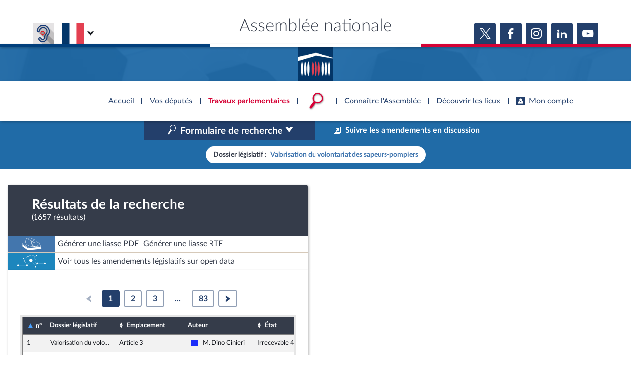

--- FILE ---
content_type: text/html; charset=UTF-8
request_url: https://www.assemblee-nationale.fr/dyn/15/amendements?dossier_legislatif=DLR5L15N39995&limit=5&order=numero%2Casc&page=1
body_size: 37262
content:


<!DOCTYPE html>
<html class="no-js" lang="fr">
<head>
    <title>Recherche dans la base des amendements - Assemblée nationale</title>
    <link rel="shortcut icon" href="/dyn/assets/favicon.ico" type="image/x-ico">

                

<meta charset="utf-8">
<meta name="Content-Type" content="text/html; charset=utf-8">
<meta name="Content-Language" content="fr">
<meta name="X-UA-Compatible" content="IE=edge,chrome=1">
<meta name="viewport" content="width=device-width, initial-scale=1, shrink-to-fit=no">
<meta name="author" content="Assemblée nationale">
<meta name="copyright" content="Assemblée nationale">
<meta name="description" content="Rechercher des amendements en fonction de différents critères, comme le dossier législatif, le numéro, l&#039;auteur ou encore la date d&#039;examen.">

<meta property="og:site_name" content="Assemblée nationale">
<meta property="og:type" content="website">
<meta property="og:url" content="https://www.assemblee-nationale.fr/dyn/15/amendements?dossier_legislatif=DLR5L15N39995&amp;limit=5&amp;order=numero%2Casc&amp;page=1">
<meta property="og:image" content="https://www.assemblee-nationale.fr/assets/images/logo_an_square_rs.png">
<meta property="og:title" content="Recherche dans la base des amendements">
<meta property="og:description" content="Rechercher des amendements en fonction de différents critères, comme le dossier législatif, le numéro, l&#039;auteur ou encore la date d&#039;examen.">
<meta name="twitter:card" content="summary_large_image">
<meta name="twitter:site" content="@AssembleeNat">

<meta name="robots" content="">

    
                <link rel="stylesheet" href="/assets/build/main.css">

        <link href="https://www2.assemblee-nationale.fr/static/assets/groupe_politique_coloration.css" rel="stylesheet" type="text/css" />

                <script type="text/javascript" src="/dyn/es6/getvariable.js"></script>
    </head>
<body class="_coloration-travaux page_amendements"
            >
    <ul class="menu-evitement">
                <li>            <a id="menu-accessibility-main"
               href="#main"
               title="Aller directement au contenu"
            >Aller au contenu</a></li>
        <li>            <a id="menu-accessibility-footer"
               href="#footer"
               title="Aller directement au bas de la page"
            >Aller en bas de la page</a></li>
    </ul>

    <div id="root">
                            <header class="site-header print-exclude">

    <div class="site-header--top-wrapper">
        <div class="container _medium">

            <span class="site-header--top-wrapper--title">Assemblée nationale</span>

            <div class="site-header--top-wrapper--left">
                <ul class="_no-style _gutter-xs _align-end focus-within">
                    <li>
                        <a class="button _icon-squared _colored-grey _big @Tilt"
                           href="https://www.acce-o.fr/client/assemblee-nationale"
                           target="_blank"
                           data-tipsy="Malentendants ? Sourds ?<br>Contactez-nous avec ACCEO (ouverture dans un nouvel onglet)"
                           data-position="bottom"
                           data-hoverScale="1.1"
                           style="background-image: url('/dyn/assets/images/icons/acceo.jpg');"
                        >
                            <span></span>
                        </a>
                    </li>
                                                            <li>
                        <div class="lang-selector">
                            <div class="lang-selector-current">
                                <div class="flag-item" flag-name="fr"></div>
                                <i class="an-icons-chevron-bottom _ml-xs"></i>
                            </div>
                            <div class="lang-selector-list">
                                <div class="lang-selector-list--items">
                                    <div class="flag-item" flag-name="gb">
                                        <a href="https://www2.assemblee-nationale.fr/langues/welcome-to-the-english-website-of-the-french-national-assembly" class="inner">Basculer vers le site en anglais</a>
                                    </div>
                                    <div class="flag-item" flag-name="de">
                                        <a href="https://www2.assemblee-nationale.fr/langues/willkommen-auf-der-deutschsprachigen-webseite-der-franzoesischen-nationalversammlung" class="inner">Basculer vers le site en allemand</a>
                                    </div>
                                </div>
                            </div>
                        </div>
                    </li>
                </ul>
            </div>

            <div class="site-header--top-wrapper--right">
                

    <div class="relative-flex _coloration-primary">
        <ul class="button-list @FocusableList">
                            <li>
                    <a class="button _icon-squared _colored _big @Tilt"
                       href="https://twitter.com/AssembleeNat"
                       target="_blank"
                       data-tipsy="Accéder à la page X (nouvel onglet)"
                       data-position="bottom"
                       data-hoverScale="1.1"
                    >
                        <span class="an-icons-twitter"></span>
                    </a>
                </li>
                                        <li>
                    <a class="button _icon-squared _colored _big @Tilt"
                       href="https://fr-fr.facebook.com/AssembleeNationale"
                       target="_blank"
                       data-tipsy="Accéder à la page Facebook (nouvel onglet)"
                       data-position="bottom"
                       data-hoverScale="1.1"
                    >
                        <span class="an-icons-facebook"></span>
                    </a>
                </li>
                                        <li>
                    <a class="button _icon-squared _colored _big @Tilt"
                       href="https://www.instagram.com/assembleenationale"
                       target="_blank"
                       data-tipsy="Accéder à la page Instagram (nouvel onglet)"
                       data-position="bottom"
                       data-hoverScale="1.1"
                    >
                        <span class="an-icons-instagram"></span>
                    </a>
                </li>
                                        <li>
                    <a class="button _icon-squared _colored _big @Tilt"
                       href="https://fr.linkedin.com/company/assemblee-nationale"
                       target="_blank"
                       data-tipsy="Accéder à la page LinkedIn (nouvel onglet)"
                       data-position="bottom"
                       data-hoverScale="1.1"
                    >
                        <span class="an-icons-linkedin2"></span>
                    </a>
                </li>
                                        <li>
                    <a class="button _icon-squared _colored _big @Tilt"
                       href="https://www.youtube.com/@Assemblee-nationale"
                       target="_blank"
                       data-tipsy="Accéder à la page YouTube (nouvel onglet)"
                       data-position="bottom"
                       data-hoverScale="1.1"
                    >
                        <span class="an-icons-youtube"></span>
                    </a>
                </li>
                                </ul>
    </div>


            </div>
        </div>
    </div>

    <div class="hr-flag-large"></div>

    <div class="site-header--logo-wrapper _colored" role="banner">
        <div class="@BackgroundVideo" data-videoOpacity="0.05" data-videoUrl="/dyn/assets/videos/background_video_5.mp4"></div>
        <div class="site-header--logo-wrapper--logo">
            <a href="https://www.assemblee-nationale.fr" class="inner">Accèder à la page d&#039;accueil</a>
        </div>
    </div>

</header>
    

        
<nav id="header-navigation">

    <div id="header-navigation--links">
        <div class="container">
            <ul id="header-main-navigation">
                <li class="">
                    <span>Accueil</span>
                    <a href="https://www.assemblee-nationale.fr" class="inner">Accèder à la page d&#039;accueil</a>
                </li>
                <li class="" data-tab-index="1">
                    <span>Vos députés</span>
                </li>
                <li class="current" data-tab-index="2">
                    <span>Travaux parlementaires</span>
                </li>
                <li data-tab-index="3" data-on="open-general-search">
                    <span>
                        <img src="/dyn/assets/images/icons/icon_search.png" alt="Recherche">
                    </span>
                </li>
                <li class="" data-tab-index="4">
                    <span>Connaître l&#039;Assemblée</span>
                </li>
                <li class="" data-tab-index="5">
                    <span>Découvrir les lieux</span>
                </li>
                <li class="" data-tab-index="6">
                    <span><i class="an-icons-user"></i>Mon compte</span>
                </li>
            </ul>
            <div id="header-navigation--logo">
                <a href="https://www.assemblee-nationale.fr" class="inner">Accèder à la page d&#039;accueil</a>
            </div>
                    </div>
    </div>

    <div id="header-navigation--tabs">

                <div class="header-navigation--tab _colored-deputes">
            <div class="container">
                <div class="ha-grid with-divider">
                    <div class="ha-grid-item size-1">
                        <div class="header-navigation--tab--info-box">
                            <div class="header-navigation--tab--info-box--title">Vos députés</div>
                            <div class="header-navigation--tab--info-box--content">
                                <img src="/dyn/assets/images/icons/icon_deputes.png" alt="">
                            </div>
                        </div>
                    </div>
                    <div class="ha-grid-item size-1">
                        <div class="header-navigation--tab--list-box">
                            <div class="content">
                                <a href="https://presidence.assemblee-nationale.fr/">Présidence</a>
                                <a href="https://www.assemblee-nationale.fr/dyn/vos-deputes">577 députés</a>
                                <a href="https://www.assemblee-nationale.fr/dyn/les-groupes-politiques">Groupes politiques</a>
                                <a href="https://www.elections-legislatives.fr">Élections législatives</a>
                            </div>
                        </div>
                    </div>
                    <div class="ha-grid-item size-1"></div>
                </div>
            </div>
        </div>

                <div class="header-navigation--tab _colored-travaux">
            <div class="container">
                <div class="ha-grid with-divider">
                    <div class="ha-grid-item size-1">
                        <div class="header-navigation--tab--info-box">
                            <div class="header-navigation--tab--info-box--title">Travaux parlementaires</div>
                            <div class="header-navigation--tab--info-box--content">
                                <img src="/dyn/assets/images/icons/icon_travaux.png" alt="">
                            </div>
                        </div>
                    </div>
                    <div class="ha-grid-item size-1">
                        <div class="header-navigation--tab--list-box">
                            <div class="title">
                                <a href="https://www.assemblee-nationale.fr/dyn/seance-publique">Séance publique</a>
                                <a href="https://www.assemblee-nationale.fr/dyn/commissions-et-autres-organes">Commissions et autres organes</a>
                                <a href="https://www.assemblee-nationale.fr/dyn/europe-et-international">Europe et International</a>
                                <a href="https://www.assemblee-nationale.fr/dyn/17/travaux-de-controle">Contrôle et évaluation </a>
                                <a href="https://www.assemblee-nationale.fr/dyn/congres">Congrès</a>
                                <a href="https://www.assemblee-nationale.fr/dyn/petitions">Pétitions</a>
                            </div>
                        </div>
                    </div>
                    <div class="ha-grid-item size-2">
                        <div class="header-navigation--tab--list-box">
                            <div class="title">
                                <a href="https://www.assemblee-nationale.fr/dyn/documents-parlementaires">Documents parlementaires</a>
                            </div>
                            <div class="content">
                                <div class="ha-grid">
                                    <div class="ha-grid-item size-full">
                                        <ul>
                                            <li><a href="https://www2.assemblee-nationale.fr/documents/liste/(type)/projets-loi">Projets de loi</a></li>
                                            <li><a href="https://www2.assemblee-nationale.fr/documents/liste/(type)/propositions-loi">Propositions de loi</a></li>
                                                                                        <li><a href="https://www.assemblee-nationale.fr/dyn/17/amendements" class="override-router-link">Amendements</a></li>
                                            <li><a href="https://www2.assemblee-nationale.fr/documents/liste/(type)/ta">Textes adoptés</a></li>
                                        </ul>
                                    </div>
                                    <div class="ha-grid-item size-full">
                                        <ul>
                                            <li><a href="https://www2.assemblee-nationale.fr/documents/liste/(type)/rapports-information/(legis)/17">Rapports d'information</a></li>
                                            <li><a href="https://www.assemblee-nationale.fr/dyn/17/organes/autres-commissions/commissions-enquete">Rapports d'enquête</a></li>
                                            <li><a href="https://www2.assemblee-nationale.fr/documents/liste/(type)/rapports">Rapports législatifs</a></li>
                                            <li><a href="https://www2.assemblee-nationale.fr/documents/liste/(type)/rapports-application-loi/(legis)/17">Rapports sur l'application des lois</a></li>
                                            <li><a href="https://www.assemblee-nationale.fr/dyn/taux-application-lois">Baromètre de l’application des lois</a></li>
                                        </ul>
                                    </div>
                                    <div class="ha-grid-item size-full">
                                        <ul>
                                            <li><a href="https://www.assemblee-nationale.fr/dyn/17/dossiers">Dossiers législatifs</a></li>
                                            <li><a href="https://www2.assemblee-nationale.fr/dans-l-hemicycle/budget-et-securite-sociale">Budget et sécurité sociale</a></li>
                                            <li><a href="https://www.assemblee-nationale.fr/dyn/17/questions">Questions écrites et orales</a></li>
                                            <li><a href="https://www.assemblee-nationale.fr/dyn/17/comptes-rendus/seance" target="_self">Comptes rendus des débats</a></li>
                                        </ul>
                                    </div>
                                </div>
                            </div>
                        </div>
                    </div>
                </div>
            </div>
        </div>

                <div class="header-navigation--tab">
            <div class="header-navigation--search-container">
                <div class="container _small">

                    <div class="search-input general-search-input">

            <div class="search-input--filter">
            <div class="search-input--filter-current _colored-grey">
                <span></span>
            </div>
            <div class="search-input--filter-selection _colored-grey"></div>
        </div>
    
    <div class="search-input--input">
        <input type="text" placeholder="Recherche général" alt="Recherche général">
        <div class="search-input--result-lists"></div>
    </div>

    <div class="search-input--submit _colored-grey">
        <i class="an-icons-search2"></i>
    </div>

</div>

                </div>
            </div>
        </div>

                <div class="header-navigation--tab _colored-connaissance">
            <div class="container">
                <div class="ha-grid with-divider">
                    <div class="ha-grid-item size-1">
                        <div class="header-navigation--tab--info-box">
                            <div class="header-navigation--tab--info-box--title">Connaître l&#039;Assemblée</div>
                            <div class="header-navigation--tab--info-box--content">
                                <img src="/dyn/assets/images/icons/icon_connaissance.png" alt="">
                            </div>
                        </div>
                    </div>
                    <div class="ha-grid-item size-1">
                        <div class="header-navigation--tab--list-box">
                            <div class="content">
                                <a href="https://www.assemblee-nationale.fr/dyn/role-et-pouvoir-de-assemblee">Rôle et pouvoirs de l'Assemblée</a>
                                <div class="header-navigation--tab--list-box--sublinks">
                                    <ul>
                                        <li><a href="https://www.assemblee-nationale.fr/dyn/synthese">Fiches « Connaissance de l’Assemblée »</a></li>
                                    </ul>
                                </div>
                                <a href="https://www.assemblee-nationale.fr/dyn/organisation-de-assemblee">Organisation de l'Assemblée</a>
                                <div class="header-navigation--tab--list-box--sublinks">
                                    <ul>
                                        <li><a href="https://presidence.assemblee-nationale.fr/">Présidence</a></li>
                                        <li><a href="https://www2.assemblee-nationale.fr/17/la-conference-des-presidents">Conférence des Présidents</a></li>
                                        <li><a href="https://www2.assemblee-nationale.fr/17/le-bureau-de-l-assemblee-nationale">Bureau</a></li>
                                        <li><a href="https://www2.assemblee-nationale.fr/17/le-college-des-questeurs">Collège des Questeurs</a></li>
                                        <li><a href="https://www.assemblee-nationale.fr/dyn/annuaire-des-services-de-assemblee-nationale">Services</a></li>
                                    </ul>
                                </div>
                            </div>
                        </div>
                    </div>
                    <div class="ha-grid-item size-1">
                        <div class="header-navigation--tab--list-box">
                            <div class="content">
                                <a href="https://www2.assemblee-nationale.fr/17/statistiques-de-l-activite-parlementaire">Statistiques et chiffres clés</a>
                                <a href="https://www.assemblee-nationale.fr/dyn/transparence-et-deontologie">Transparence et déontologie</a>
                                <a href="https://www.assemblee-nationale.fr/dyn/documents-de-reference">Documents de référence<span>( Constitution | Règlement de l'Assemblée ... )</span></a>
                            </div>
                        </div>
                    </div>
                    <div class="ha-grid-item size-1">
                        <div class="header-navigation--tab--list-box">
                            <div class="content">
                                <a href="https://www.assemblee-nationale.fr/dyn/histoire-et-patrimoine">Histoire</a>
                                <a href="https://www2.assemblee-nationale.fr/decouvrir-l-assemblee/juniors">Juniors</a>
                                <a href="http://archives.assemblee-nationale.fr/">Anciennes législatures</a>
                                <a href="https://www.assemblee-nationale.fr/liens.asp">Liens vers les sites publics</a>
                            </div>
                        </div>
                    </div>
                </div>
            </div>
        </div>

                <div class="header-navigation--tab _colored-patrimoine">
            <div class="container">
                <div class="ha-grid with-divider">
                    <div class="ha-grid-item size-1">
                        <div class="header-navigation--tab--info-box">
                            <div class="header-navigation--tab--info-box--title">Découvrir les lieux</div>
                            <div class="header-navigation--tab--info-box--content">
                                <img src="/dyn/assets/images/icons/icon_connaissance.png" alt="">
                            </div>
                        </div>
                    </div>
                    <div class="ha-grid-item size-1">
                        <div class="header-navigation--tab--list-box">
                            <div class="content">
                                <a href="https://www.assemblee-nationale.fr/dyn/visite">Visiter l'Assemblée</a>
                                <a href="https://www.assemblee-nationale.fr/dyn/visite/visite-virtuelle">Visite virtuelle du palais Bourbon</a>
                                <a href="https://www.assemblee-nationale.fr/dyn/assister-aux-debats">Assister à une séance</a>
                                <a href="https://www2.assemblee-nationale.fr/decouvrir-l-assemblee/ouverture-de-l-assemblee-aux-chercheurs2">Accès des chercheurs à l’Assemblée</a>
                            </div>
                        </div>
                    </div>
                    <div class="ha-grid-item size-1">
                        <div class="header-navigation--tab--list-box">
                            <div class="content">
                                <a href="https://www.assemblee-nationale.fr/dyn/histoire-et-patrimoine">Patrimoine</a>
                                <a href="https://www.assemblee-nationale.fr/dyn/bibliotheque">La Bibliothèque</a>
                                <a href="https://www.assemblee-nationale.fr/dyn/archives">Les archives</a>
                                <a href="https://www.assemblee-nationale.fr/dyn/visite#contacts_et_acces">Contacts et plan d'accès</a>
                                <a href="https://www.assemblee-nationale.fr/presse/photos.asp">Photos libres de droit </a>
                            </div>
                        </div>
                    </div>
                </div>
            </div>
        </div>

                <div class="header-navigation--tab _colored-primary">
            <div class="container">
                <div class="ha-grid with-divider">
                                                                 <div class="ha-grid-item size-1">
                            <div class="header-navigation--tab--info-box">
                                <div class="header-navigation--tab--info-box--title" data-assistant-amendement-allowed="false">Connexion &amp; inscription</div>
                                <div class="header-navigation--tab--info-box--content">
                                    <img src="/dyn/assets/images/icons/icon_account.png" alt="">
                                </div>
                            </div>
                        </div>

                        <div class="ha-grid-item size-2">
                            <div class="header-navigation--tab--center-box">
                                <div class="ha-grid _centered">
                                    <div class="ha-grid-item size-1-2">
                                        <div class="form-actions">
                                            <div class="form-action">
                                                <div class="button _colored-travaux @Tilt">
                                                    <i class="an-icons-unlock"></i>S&#039;identifier
                                                    <a class="inner" href="https://www.assemblee-nationale.fr/dyn/maintenance/authentification">S&#039;identifier</a>
                                                </div>
                                            </div>
                                            <div class="form-action _pt-small">
                                                <a href="https://www.assemblee-nationale.fr/dyn/maintenance/authentification">Mot de passe oublié <i class="an-icons-chevron-right"></i></a>
                                            </div>
                                        </div>
                                    </div>
                                </div>
                            </div>
                        </div>

                        <div class="ha-grid-item size-1">
                            <div class="header-navigation--tab--center-box">
                                <div class="registration-link @Tilt">
                                    <i class="an-icons-user"></i>
                                    <span class="_small">Vous n&#039;avez pas encore de compte ?</span>
                                    <br>
                                    <b><i class="an-icons-chevron-right"></i> Enregistrez-vous</b>
                                    <a href="https://www.assemblee-nationale.fr/dyn/maintenance/authentification" class="inner">S&#039;inscrire</a>
                                </div>
                            </div>
                        </div>
                                    </div>
            </div>
        </div>

    </div>
</nav>

<nav id="header-navigation-mobile">
    <div class="header-navigation-mobile--container">
        <div>
            <div>
                <div>
                    <div class="header-navigation-mobile--container--logo-wrapper">
                        <div class="header-navigation-mobile--container--logo-wrapper--logo">
                            <a href="https://www.assemblee-nationale.fr" class="inner">Accèder à la page d&#039;accueil</a>
                        </div>
                    </div>
                    <div class="header-navigation-mobile--container--sitename">Assemblée nationale</div>
                    <div class="icon-bookmarks-container">
                                            </div>
                </div>
            </div>
        </div>
    </div>
</nav>
<div id="header-navigation--spacer"></div>

<div id="site-mask"></div>

        
                
                <main id="main" role="main">
            
    <div class="page">
        <div class="page-content">
            
    <div class="amendement-frame">

        <div id="amendementSearchFrame" class="amendement-search active">

            <div class="mobile-nav">
                <div></div>
                <button class="button _colored" data-tag="list">Résultats ></button>
            </div>

            <div id="amendementSearchFormContainer" class="amendement-search--form collapse" data-parent="#amendementSearchFrame">
                <div class="amendement-search--form-inner">

                    <div class="amendement-search--form-inner--background"></div>

                    <div class="amendement-search--form-toggle">
                        <button data-toggle="collapse" data-target="#amendementSearchToggle"
                                aria-controls="amendementSearchToggle" aria-expanded="false">
                            <span>Replier le formulaire</span>
                            <i class="an-icons-chevron-top"></i>
                        </button>
                    </div>

                    <div class="container _medium">
                        <div class="amendement-search--form-content">

                            
<div class="page-title _pb-medium">
            <div >
        <h1 class="h1 ">Recherche dans la base des amendements</h1>
    </div>
            <hr class="hr-flag">
            </div>



                            <div class="amendement-search--form-actions">
                                <div class="row align-center">
                                    <div class="col s3">
                                        


    

<div class="@SelectInput _block _colored  "
     data-mode="standard"
     data-ajaxUrl=""
     data-selected-value="15"
     data-isMultiple="false"
     data-useSearch="false"
     >
        
 




<div class="@TextInput    "
              data-autoBlurCallback=false data-isClearable=>
            <label for="legislatureSearchInput">Législature</label>
            <input id="legislatureSearchInput"
                      value="" type="text"
                                     class=search role=combobox aria-controls=legislatureOptionList                                                                            >
    <label for="legislatureSearchInput" generated="true" class="error" style="display: none"></label>

    </div>


    <p class="_small"></p>




    <select id="legislature"
            name="legislature"                                                 autocomplete=off    >
                                                                                                <option value="17">17e</option>
                                                                                    <option value="16">16e</option>
                                                                                    <option value="15">15e</option>
                                                                                    <option value="14">14e</option>
                                                                                    <option value="13">13e</option>
                                                                                    <option value="12">12e</option>
                                        </select>

    </div>


    <p class="_small"></p>


                                    </div>
                                    <div class="col s9">
                                        <ul class="button-list _justify-end">
                                            <li>
                                                <a href="https://eliasse.assemblee-nationale.fr/eliasse/index.html" class="button _action-button _colored" target="_blank">
                                                    <i class="an-icons-new-tab"></i>
                                                                                                        <span>Suivre les amendements en discussion</span>
                                                </a>
                                            </li>
                                        </ul>
                                    </div>
                                </div>
                            </div>

                            <form id="amendementSearchForm" class="an-form" role="search" action="/dyn/15/amendements" autocomplete="off">

                                <fieldset>
                                    <legend>Dossier concerné / Organe examinateur</legend>

                                                                                                                                                        
                                    <div class="row">
                                        <div class="col s8">
                                            




<div class="@SelectInput _dynamic   "
     data-mode="standard"
     data-ajaxUrl=""
     data-selected-value=""
     data-isMultiple="false"
     data-useSearch="true"
     >
        
 




<div class="@TextInput    "
              data-autoBlurCallback=false data-isClearable=1>
            <label for="dossier_legislatifSearchInput">Dossier législatif</label>
            <input id="dossier_legislatifSearchInput"
                      value="" type="text"
                                     class=search role=combobox aria-controls=dossier_legislatifOptionList                                                                            >
    <label for="dossier_legislatifSearchInput" generated="true" class="error" style="display: none"></label>

    </div>


    <p class="_small"></p>




    <select id="dossier_legislatif"
            name="dossier_legislatif"                                                    >
                    <option value=""></option>
                                                                                                <option value="DLR5L15N37229">Abrogation de lois obsolètes (Textes : 1765, 2431)</option>
                                                                                    <option value="DLR5L15N38690">Accélération et simplification de l’action publique (Textes : 2750, 3347, 3466)</option>
                                                                                    <option value="DLR5L15N42024">Accélérer l’égalité économique et professionnelle (Textes : 4000, 4143, 4617, 4769)</option>
                                                                                    <option value="DLR5L15N36226">Accès à l'eau, droit inaliénable (Textes : 498)</option>
                                                                                    <option value="DLR5L15N37804">Accès à la prestation de compensation du handicap (Textes : 2371, 2538)</option>
                                                                                    <option value="DLR5L15N37007">Accès au marché du travail des personnes atteintes de maladies chroniques (Textes : 1432, 2608, 4203, 4698)</option>
                                                                                    <option value="DLR5L15N41103">Accessibilité des personnes qui ont un trouble du spectre de l’autisme par la mise en place d’une « heure silencieuse » dans les magasins de la grande distribution (Textes : 3684, 3778)</option>
                                                                                    <option value="DLR5L15N36333">Accession à la pleine souveraineté de la Nouvelle-Calédonie (Textes : 679, 731)</option>
                                                                                    <option value="DLR5L15N42039">Accompagnement des blessés psychiques de guerre (Textes : 4016)</option>
                                                                                    <option value="DLR5L15N41644">Accompagnement des enfants porteurs de pathologie chronique ou de cancer (Textes : 3863, 3988)</option>
                                                                                    <option value="DLR5L15N36748">Accompagnement des familles après le décès d'un enfant (Textes : 1116, 2611, 2729, 2981)</option>
                                                                                    <option value="DLR5L15N36719">Accompagnement des jeunes majeurs vulnérables vers l'autonomie (Textes : 1081, 1150)</option>
                                                                                    <option value="DLR5L15N43092">Accompagnement économique et social des parents d’enfant atteint de pathologie grave (Textes : 4424)</option>
                                                                                    <option value="DLR5L15N37607">Accord économique et commercial global (CETA) et accord de partenariat stratégique entre l'UE et le Canada (Textes : 2107, 2124)</option>
                                                                                    <option value="DLR5L15N37391">Accords de libre-échange avec l'Australie et la Nouvelle-Zélande (Textes : 1935, 1946)</option>
                                                                                    <option value="DLR5L14N36020">Accueil des gens du voyage et lutte contre les installations illicites (Textes : 346, 819)</option>
                                                                                    <option value="DLR5L15N36770">Accueil familial des personnes âgées et handicapées (Textes : 1191)</option>
                                                                                    <option value="DLR5L15N36917">Activités agricoles et cultures marines en zones littorale et de montagne (Textes : 1330, 1417, 1758, 1914)</option>
                                                                                    <option value="DLR5L14N34952">Actualisation du droit des sociétés (Textes : 1771, 759)</option>
                                                                                    <option value="DLR5L15N36157">Adaptation au droit de l'UE dans le domaine de la sécurité (Textes : 530, 554, 634)</option>
                                                                                    <option value="DLR5L15N38769">Adaptation au droit de l’UE en matière économique et financière (Textes : 3196, 3382, 3469, 3521, 3578, 495)</option>
                                                                                    <option value="DLR5L15N36612">Adaptation des vitesses maximales autorisées par la police de la circulation (Textes : 1058, 936)</option>
                                                                                    <option value="DLR5L15N36915">Agence nationale de la cohésion des territoires (Textes : 1393, 1662, 1839, 1939, 2066, 273)</option>
                                                                                    <option value="DLR5L15N37573">Agence nationale du sport et organisation des J.O. 2024 (Textes : 2106, 2128, 2181)</option>
                                                                                    <option value="DLR5L15N36038">Agence nationale pour la cohésion des territoires (Textes : 303)</option>
                                                                                    <option value="DLR5L15N36671">Agriculture durable pour l'UE (Textes : 1018, 1094)</option>
                                                                                    <option value="DLR5L15N41245">Aide individuelle à l’émancipation solidaire (Textes : 3724)</option>
                                                                                    <option value="DLR5L15N39748">Allègement des cotisations sociales à la charge des entreprises (Textes : 3001)</option>
                                                                                    <option value="DLR5L15N36922">Amélioration de la santé visuelle des personnes âgées en perte d'autonomie (Textes : 1326, 1450)</option>
                                                                                    <option value="DLR5L15N36916">Amélioration de la trésorerie des associations (Textes : 1329, 1415, 2127, 2432, 4183, 4263)</option>
                                                                                    <option value="DLR5L15N42986">Améliorer la protection des lanceurs d’alerte (Textes : 4398, 4663, 4936, 4979)</option>
                                                                                    <option value="DLR5L15N40764">Améliorer le système de santé par la confiance et la simplification (Textes : 3470, 3598, 3898, 3971, 4047)</option>
                                                                                    <option value="DLR5L15N44561">Aménagement du Rhône (Textes : 4832, 4891, 5005, 5032)</option>
                                                                                    <option value="DLR5L15N39751">Annulation des charges des entreprises le temps de la crise (Textes : 3002)</option>
                                                                                    <option value="DLR5L15N37122">Articles 91 et 121 de la loi ELAN (Textes : 1596, 2027)</option>
                                                                                    <option value="DLR5L15N42337">Assurer la revalorisation des pensions de retraites agricoles les plus faibles (Textes : 4137, 4228)</option>
                                                                                    <option value="DLR5L15N43830">Atténuer les inégalités d’accès à l’enseignement supérieur générées par Parcoursup (Textes : 4588)</option>
                                                                                    <option value="DLR5L15N37167">Augmentation du SMIC et  des salaires en accompagnant les TPE et PME (Textes : 1610)</option>
                                                                                    <option value="DLR5L15N41100">Augmenter le budget vacances des Français et soutenir l'économie touristique (Textes : 3680)</option>
                                                                                    <option value="DLR5L15N44420">Augmenter le salaire minimum interprofessionnel de croissance et à ouvrir une conférence nationale sur les salaires (Textes : 4782)</option>
                                                                                    <option value="DLR5L15N36832">Avenir de la santé (Textes : 1229)</option>
                                                                                    <option value="DLR5L15N37672">Bioéthique (Textes : 2187, 2243, 2658, 3181, 3833, 3891, 4222, 4281)</option>
                                                                                    <option value="DLR5L15N44349">Blocage des prix (Textes : 4743)</option>
                                                                                    <option value="DLR5L15N36071">Bonne application du régime d’asile européen (Textes : 331, 427, 601, 637)</option>
                                                                                    <option value="DLR5L15N38431">Cantines vertueuses (Textes : 2597, 2724)</option>
                                                                                    <option value="DLR5L15N35975">Carte du combattant pour les soldats engagés en Algérie après les accords d'Evian (Textes : 232)</option>
                                                                                    <option value="DLR5L15N37897">Carte Vitale biométrique (Textes : 2425)</option>
                                                                                    <option value="DLR5L15N37352">Centre national de la musique (Textes : 1813, 1883, 2125, 2244)</option>
                                                                                    <option value="DLR5L15N37883">Certification publique des performances sociales et environnementales des entreprises (Textes : 2355)</option>
                                                                                    <option value="DLR5L15N39532">Champ d’application des arrêtés de catastrophe naturelle et leur financement (Textes : 2893)</option>
                                                                                    <option value="DLR5L15N36065">Chèque-emploi (Textes : 329)</option>
                                                                                    <option value="DLR5L15N37385">Clarification de diverses dispositions du droit électoral (Textes : 2078, 2208)</option>
                                                                                    <option value="DLR5L15N37390">Clarification du droit électoral (Textes : 2079, 2209)</option>
                                                                                    <option value="DLR5L15N37919">Code de la justice pénale des mineurs (Textes : 2367, 3637, 3819, 3831)</option>
                                                                                    <option value="DLR5L15N39947">Code de la sécurité intérieure (Textes : 3117, 3186, 3433, 3520, 3693, 498)</option>
                                                                                    <option value="DLR5L15N38846">Code mondial antidopage et lutte contre le dopage (Textes : 2700, 3593)</option>
                                                                                    <option value="DLR5L15N37289">Collectivité européenne d'Alsace (Textes : 1844, 2039, 2134)</option>
                                                                                    <option value="DLR5L15N44129">Combattre le harcèlement scolaire (Textes : 4658, 4712, 4976, 4997, 5056)</option>
                                                                                    <option value="DLR5L15N38351">Communication audiovisuelle et souveraineté culturelle (Textes : 2488, 2747)</option>
                                                                                    <option value="DLR5L15N38352">Communication audiovisuelle et souveraineté culturelle (loi organique) (Textes : 2489)</option>
                                                                                    <option value="DLR5L15N35895">Compétitivité de l'agriculture française (Textes : 150)</option>
                                                                                    <option value="DLR5L15N41425">Compléter l’article 1er de la Constitution et relatif à la préservation de l’environnement (Textes : 3787, 4149)</option>
                                                                                    <option value="DLR5L15N40345">Conditions de vie des animaux (Textes : 3293, 3393)</option>
                                                                                    <option value="DLR5L15N42236">Confiance dans l'institution judiciaire (Textes : 4091, 4146, 4604)</option>
                                                                                    <option value="DLR5L15N42237">Confiance dans l'institution judiciaire (loi organique) (Textes : 4092, 4147, 4603)</option>
                                                                                    <option value="DLR5L14N35825">Confiance dans la vie politique (Textes : 106, 120, 98)</option>
                                                                                    <option value="DLR5L15N35824">Confiance dans la vie politique (loi organique) (Textes : 105, 122, 124, 126, 17, 99)</option>
                                                                                    <option value="DLR5L15N40324">Congé de parenté égalitaire et effectif (Textes : 3290, 3385)</option>
                                                                                    <option value="DLR5L15N40073">Conseil économique, social et environnemental (Textes : 3184, 3301, 3435, 3540, 3692)</option>
                                                                                    <option value="DLR5L15N40666">Conseillers de l’Assemblée de Guyane (Textes : 3430, 3589)</option>
                                                                                    <option value="DLR5L15N36914">Conseils d'administration des services départementaux d'incendie et de secours (Textes : 1356, 1770)</option>
                                                                                    <option value="DLR5L15N39755">Contribution des hauts revenus et patrimoines à l'effort de solidarité (Textes : 3003)</option>
                                                                                    <option value="DLR5L15N41629">Contrôles d'identité (Textes : 3845)</option>
                                                                                    <option value="DLR5L15N36430">Contrôles de concurrence en Polynésie et Nouvelle-Calédonie (Textes : 1059, 1139, 859)</option>
                                                                                    <option value="DLR5L15N37575">Coopération agricole (Textes : 2070)</option>
                                                                                    <option value="DLR5L15N39726">Covid-19 : don de congés au secteur médico-social (Textes : 2978, 3020, 3111, 3177)</option>
                                                                                    <option value="DLR5L15N39758">Covid-19 : exonération de TVA des masques de protection et des gels hydro-alcooliques (Textes : 3006)</option>
                                                                                    <option value="DLR5L15N39735">Covid-19 : subventions aux PME et artisans du tourisme (Textes : 2996)</option>
                                                                                    <option value="DLR5L15N40619">Création d'une plateforme de référencement et de prise en charge des malades chroniques de la covid-19 (Textes : 3413, 4697)</option>
                                                                                    <option value="DLR5L15N36400">Création d’un ticket-carburant (Textes : 706)</option>
                                                                                    <option value="DLR5L15N39672">Crise alimentaire et agricole (Textes : 2955, 3010)</option>
                                                                                    <option value="DLR5L15N36728">Croissance et transformation des entreprises (PACTE) (Textes : 1088, 1237, 1673, 1761, 1846)</option>
                                                                                    <option value="DLR5L15N37330">Cumul entre pension de retraite et indemnité au Conseil constitutionnel (Textes : 1803)</option>
                                                                                    <option value="DLR5L15N36348">Défense du droit de propriété et délit d 'occupation d'un immeuble (Textes : 652)</option>
                                                                                    <option value="DLR5L15N37090">Délai d'intervention du juge en cas de rétention administrative à Mayotte (Textes : 1506, 1593)</option>
                                                                                    <option value="DLR5L15N36615">Démocratie plus représentative, responsable et efficace (Textes : 911)</option>
                                                                                    <option value="DLR5L15N38447">Démocratisation de l'accès aux colonies de vacances (Textes : 2598, 2722)</option>
                                                                                    <option value="DLR5L15N41449">Démocratiser le sport en France (Textes : 3808, 3980, 4930, 4994, 5050)</option>
                                                                                    <option value="DLR5L15N39229">Déshérence des contrats de retraite supplémentaire (Textes : 2782, 3112, 3467, 3885)</option>
                                                                                    <option value="DLR5L15N38380">Déshérence des retraites supplémentaires (Textes : 2516)</option>
                                                                                    <option value="DLR5L15N39813">Dette sociale et autonomie (Textes : 3019, 3067, 3180, 3201, 3242)</option>
                                                                                    <option value="DLR5L15N39812">Dette sociale et autonomie (loi organique) (Textes : 3018, 3066, 3179, 3200, 3241)</option>
                                                                                    <option value="DLR5L15N41204">Développement harmonieux de l’éolien (Textes : 3722)</option>
                                                                                    <option value="DLR5L15N39228">Développement raisonnable de l'éolien (Textes : 2781)</option>
                                                                                    <option value="DLR5L15N36933">Directeur général de l'Agence nationale de la cohésion des territoires (Textes : 1394, 1622, 1835)</option>
                                                                                    <option value="DLR5L15N39709">Dispositif "zéro charge" pour l'embauche de jeunes de moins de 25 ans (Textes : 2989)</option>
                                                                                    <option value="DLR5L15N37074">Dispositions institutionnelles en Polynésie française (Textes : 1696, 1820, 1926)</option>
                                                                                    <option value="DLR5L15N39644">Dispositions pour faire face aux conséquences de l'épidémie de covid-19 (Textes : 2907, 2915, 3025, 3027)</option>
                                                                                    <option value="DLR5L15N44665">Diverses dispositions d'adaptation au droit de l'Union européenne en matière de prévention de la diffusion de contenus à caractère terroriste en ligne (Textes : 4883, 5024)</option>
                                                                                    <option value="DLR5L15N43812">Diverses dispositions de vigilance sanitaire (Textes : 4565, 4574, 4623, 4627, 4654)</option>
                                                                                    <option value="DLR5L15N42043">Diverses dispositions relatives au Haut Conseil des finances publiques et à l’information du Parlement sur les finances publiques (Textes : 4113, 4382, 4493, 4668)</option>
                                                                                    <option value="DLR5L15N43705">Diverses dispositions relatives aux fonctionnaires et militaires originaires d’outre-mer (Textes : 4554)</option>
                                                                                    <option value="DLR5L15N38414">Diverses mesures de justice sociale (Textes : 2550, 3970, 4231, 4558, 4713)</option>
                                                                                    <option value="DLR5L15N35967">Dons de jours de repos aux aidants familiaux (Textes : 228, 425)</option>
                                                                                    <option value="DLR5L15N36005">Droit à une fin de vie libre et choisie (Textes : 288, 4042)</option>
                                                                                    <option value="DLR5L15N38446">Droit au logement effectif (Textes : 2601)</option>
                                                                                    <option value="DLR5L15N37206">Droit de résiliation sans frais de contrats de complémentaire santé (Textes : 1660, 1772, 1920, 1948)</option>
                                                                                    <option value="DLR5L15N40384">Droit de vote dès seize ans (Textes : 3294)</option>
                                                                                    <option value="DLR5L15N37127">Droit voisin au profit des agences et éditeurs de presse (Textes : 1616, 1912, 2118, 2141)</option>
                                                                                    <option value="DLR5L15N36538">Droit voisin au profit des éditeurs de presse en ligne (Textes : 849)</option>
                                                                                    <option value="DLR5L15N41447">Droits à protection sociale des assistants maternels et des salariés des particuliers employeurs (Textes : 3807, 3977)</option>
                                                                                    <option value="DLR5L15N36368">Droits des consommateurs en matière de démarchage téléphonique (Textes : 1054, 779)</option>
                                                                                    <option value="DLR5L14N35595">Eau et «assainissement , compétences optionnelles des communautés de communes (Textes : 86)</option>
                                                                                    <option value="DLR5L15N37055">Ecole de la confiance (Textes : 1481, 1629, 2038)</option>
                                                                                    <option value="DLR5L15N37092">Ecole vraiment inclusive (Textes : 1540, 1598)</option>
                                                                                    <option value="DLR5L15N36254">Election des représentants au Parlement européen (Textes : 539, 609, 884)</option>
                                                                                    <option value="DLR5L15N41207">Élection du Président de la République (Textes : 3713, 3732, 3933)</option>
                                                                                    <option value="DLR5L15N43590">Emploi des travailleurs expérimentés jusqu’à la retraite (Textes : 4537, 4691)</option>
                                                                                    <option value="DLR5L15N36876">Encadrement du démarchage téléphonique (Textes : 1284, 1448, 1724, 2616, 3064, 3176)</option>
                                                                                    <option value="DLR5L15N36364">Encadrement du régime d'ouverture des établissements privés hors contrat (Textes : 717, 774)</option>
                                                                                    <option value="DLR5L15N44049">Encourager l’usage du contrôle parental sur certains équipements et services vendus en France et permettant d’accéder à Internet (Textes : 4646, 4893, 5031, 5046)</option>
                                                                                    <option value="DLR5L15N37447">Energie et climat (Textes : 1908, 2063, 2193)</option>
                                                                                    <option value="DLR5L15N36532">Engagement associatif (Textes : 1757, 1884, 4184, 4235, 848, 909)</option>
                                                                                    <option value="DLR5L15N37659">Engagement dans la vie locale et action publique (Textes : 2357, 2401, 2499)</option>
                                                                                    <option value="DLR5L15N37434">Entrée en fonction des députés européens élus en 2019 (Textes : 1880, 1936)</option>
                                                                                    <option value="DLR5L15N36205">Entreprise nouvelle et nouvelles gouvernances (Textes : 476)</option>
                                                                                    <option value="DLR5L15N37884">Epreuve théorique du code de la route dans les lycées (Textes : 2351)</option>
                                                                                    <option value="DLR5L15N36336">Equilibre des relations commerciales dans le secteur agro-alimentaire (EGALIM) (Textes : 1135, 1175, 1264, 627, 902)</option>
                                                                                    <option value="DLR5L14N35814">Etablissement public Paris La Défense (Textes : 113, 382, 481)</option>
                                                                                    <option value="DLR5L15N36159">Etat au service d'une société de confiance (ESSOC) (Textes : 1056, 143, 424, 575, 806)</option>
                                                                                    <option value="DLR5L15N39819">Ethique de l’urgence (Textes : 3038, 3120)</option>
                                                                                    <option value="DLR5L15N36228">Euthanasie et suicide assisté, pour une fin de vie digne (Textes : 517)</option>
                                                                                    <option value="DLR5L15N35843">Evaluation environnementale des projets et information du public (Textes : 11, 526, 91)</option>
                                                                                    <option value="DLR5L15N36537">Evolution du logement, de l’aménagement et du numérique (ELAN) (Textes : 1253, 846, 971)</option>
                                                                                    <option value="DLR5L15N41769">Evolution statutaire de la collectivité de Corse (Textes : 3928, 4034)</option>
                                                                                    <option value="DLR5L15N36342">Exclusion des étrangers en situation irrégulière de la tarification sociale dans les transports (Textes : 687)</option>
                                                                                    <option value="DLR5L15N36973">Exercice des praticiens diplômés hors Union européenne (Textes : 1386, 1451)</option>
                                                                                    <option value="DLR5L15N36396">Exonération fiscale et sociale des heures supplémentaires (Textes : 702)</option>
                                                                                    <option value="DLR5L15N37093">Expérimentation territoriale visant à instaurer un revenu de base (Textes : 1541)</option>
                                                                                    <option value="DLR5L15N36531">Expertise des comités de protection des personnes (Textes : 847, 908)</option>
                                                                                    <option value="DLR5L15N38385">Exploitation de l'image d'enfants sur les plateformes en ligne (Textes : 2519, 2651, 3133, 3380)</option>
                                                                                    <option value="DLR5L15N43746">Faire évoluer la formation de sage-femme (Textes : 4556, 4690)</option>
                                                                                    <option value="DLR5L15N39668">Femmes de ménage : encadrer la sous-traitance (Textes : 2954, 3013)</option>
                                                                                    <option value="DLR5L15N35929">Fin de la recherche et de l'exploitation des hydrocarbures (Textes : 155, 174, 370, 417, 502)</option>
                                                                                    <option value="DLR5L15N43828">Financement de la transition écologique (Textes : 4571)</option>
                                                                                    <option value="DLR5L15N38413">Financement des infrastructures de téléphonie mobile (Textes : 2549)</option>
                                                                                    <option value="DLR5L15N39648">Fonction de directrice ou directeur d’école (Textes : 2951, 3118, 3981, 4485, 4688)</option>
                                                                                    <option value="DLR5L15N35847">Fonctionnement des ordres des professions de santé (Textes : 445, 8, 92)</option>
                                                                                    <option value="DLR5L15N37193">Fonctionnement des services départementaux d’incendie et de secours (Textes : 1649)</option>
                                                                                    <option value="DLR5L15N37846">Fondation du Patrimoine (Textes : 2361, 2617, 3934, 4150)</option>
                                                                                    <option value="DLR5L14N36252">Fonds d'indemnisation des victimes des produits phytopharmaceutiques (Textes : 1597, 630)</option>
                                                                                    <option value="DLR5L15N37095">Fonds d'indemnisation des victimes du chlordécone et du paraquat en Guadeloupe et Martinique (Textes : 1543)</option>
                                                                                    <option value="DLR5L15N41244">Fonds d’indemnisation des victimes de la covid-19 (Textes : 3723)</option>
                                                                                    <option value="DLR5L15N37904">Fonds de garantie des victimes des actes de terrorisme (Textes : 2386, 2653)</option>
                                                                                    <option value="DLR5L15N37125">Fonds de soutien à la création artistique (Textes : 1564)</option>
                                                                                    <option value="DLR5L15N42036">Garantie d’emploi par l’État employeur en dernier ressort (Textes : 4017)</option>
                                                                                    <option value="DLR5L15N39757">Garantie salaire-formation au service de la transition de l’économie (Textes : 3007)</option>
                                                                                    <option value="DLR5L15N44585">Garantir l’égalité et la liberté dans l’attribution et le choix du nom (Textes : 4853, 4921, 5036, 5057, 5129)</option>
                                                                                    <option value="DLR5L15N38644">Garantir la prééminence des lois de la République (Textes : 3439)</option>
                                                                                    <option value="DLR5L15N36043">Garde alternée des enfants (Textes : 307, 416)</option>
                                                                                    <option value="DLR5L15N38411">Gel des matchs de football le 5 mai (Textes : 2547, 2655)</option>
                                                                                    <option value="DLR5L15N42326">Gestion  de  la  sortie  de  crise  sanitaire (Textes : 4105, 4141, 4182)</option>
                                                                                    <option value="DLR5L15N43005">Gestion de la crise sanitaire (Textes : 4386, 4389, 4415, 4416)</option>
                                                                                    <option value="DLR5L15N36047">Gestion des milieux aquatiques et prévention des inondations (Textes : 310, 389, 508)</option>
                                                                                    <option value="DLR5L15N36636">Gouvernance de la zone euro (Textes : 1025, 970)</option>
                                                                                    <option value="DLR5L15N39825">Gouvernance des établissements publics de santé (Textes : 3041)</option>
                                                                                    <option value="DLR5L15N41089">Gouvernance des services publics d’eau potable et d’assainissement en Guadeloupe (Textes : 3669, 3780, 3978, 3998)</option>
                                                                                    <option value="DLR5L15N36295">Gratuité des transports scolaires (Textes : 584)</option>
                                                                                    <option value="DLR5L15N36656">Groupuscules prônant la violence (Textes : 988)</option>
                                                                                    <option value="DLR5L15N37475">Homologation des peines d'emprisonnement prévues en Nouvelle-Calédonie (Textes : 1959, 2101)</option>
                                                                                    <option value="DLR5L15N36410">Immigration maîtrisée, droit d'asile effectif et intégration réussie (Textes : 1106, 1173, 1224, 714, 857)</option>
                                                                                    <option value="DLR5L15N39924">Inclusion dans l’emploi par l’activité économique (Textes : 3109, 3302, 3485)</option>
                                                                                    <option value="DLR5L15N36833">Inclusion des élèves en situation de handicap (Textes : 1230)</option>
                                                                                    <option value="DLR5L15N38369">Inscription à la consultation sur l'accession à la pleine souveraineté de la Nouvelle-Calédonie (Textes : 2500)</option>
                                                                                    <option value="DLR5L15N42842">Inscrire parmi les priorités de la présidence française de l’Union européenne l’adoption d’une législation ambitieuse sur le devoir de vigilance des multinationales (Textes : 4328, 4889, 4898)</option>
                                                                                    <option value="DLR5L15N38465">Inspection générale de la protection des lanceurs d’alerte (Textes : 2591)</option>
                                                                                    <option value="DLR5L15N42045">Instauration d’une taxe sur les profiteurs de crise (Textes : 4020)</option>
                                                                                    <option value="DLR5L15N42027">Instaurer la proportionnelle intégrale au scrutin législatif (Textes : 4013)</option>
                                                                                    <option value="DLR5L15N44390">Instaurer un droit de révocation des élus (Textes : 4751)</option>
                                                                                    <option value="DLR5L15N44507">Instruments nécessaires pour lutter contre la pollution plastique (Textes : 4827)</option>
                                                                                    <option value="DLR5L15N36477">Intégrité des mandats électifs et de la représentation nationale (Textes : 788)</option>
                                                                                    <option value="DLR5L15N36343">Interdiction de la pêche électrique (Textes : 656, 715)</option>
                                                                                    <option value="DLR5L15N42044">Interdiction des pratiques visant à modifier l’orientation sexuelle ou l’identité de genre d’une personne (Textes : 4021, 4501, 4785, 4802)</option>
                                                                                    <option value="DLR5L15N36918">Interdiction des violences éducatives ordinaires (Textes : 1331, 1414)</option>
                                                                                    <option value="DLR5L15N37112">Interdiction du glyphosate (Textes : 1560)</option>
                                                                                    <option value="DLR5L15N37124">Interdiction du régime européen de travail détaché (Textes : 1563)</option>
                                                                                    <option value="DLR5L15N37344">Interdiction effective de la pêche électrique (Textes : 1809, 1916)</option>
                                                                                    <option value="DLR5L15N44511">Interdiction progressive des additifs nitrés dans les produits de charcuterie (Textes : 4830, 4967)</option>
                                                                                    <option value="DLR5L15N44345">Interdire le glyphosate (Textes : 4745)</option>
                                                                                    <option value="DLR5L15N40640">Justice de proximité et réponse pénale (Textes : 3427, 3582, 3903, 3941)</option>
                                                                                    <option value="DLR5L15N42029">L’interdiction des « fermes-usines » (Textes : 4018)</option>
                                                                                    <option value="DLR5L15N37601">Légalisation contrôlée de la production et de la vente de cannabis (Textes : 2099)</option>
                                                                                    <option value="DLR5L15N44350">Légalisation de la production, de la vente et de la consommation du cannabis sous le contrôle de l’État (Textes : 4746)</option>
                                                                                    <option value="DLR5L15N36601">Liberté du choix de son avenir professionnel (Textes : 1019, 1168, 1177, 904)</option>
                                                                                    <option value="DLR5L15N36115">Limitation des dispositions fiscales de portée rétroactive (Textes : 366)</option>
                                                                                    <option value="DLR5L15N42038">Limitation des impacts négatifs de la publicité (Textes : 4019)</option>
                                                                                    <option value="DLR5L15N39848">Limite décente des écarts de revenu (Textes : 3094)</option>
                                                                                    <option value="DLR5L15N36296">Liste française des paradis fiscaux (Textes : 585)</option>
                                                                                    <option value="DLR5L15N39205">Loi d'urgence pour faire face à l'épidémie de covid-19 (Textes : 2762, 2764, 2766)</option>
                                                                                    <option value="DLR5L15N36030">Loi de financement de la sécurité sociale 2018 (Textes : 269, 387, 434)</option>
                                                                                    <option value="DLR5L15N36892">Loi de financement de la sécurité sociale 2019 (Textes : 1297, 1408, 1456)</option>
                                                                                    <option value="DLR5L15N37831">Loi de financement de la sécurité sociale 2020 (Textes : 2296, 2416, 2455, 353)</option>
                                                                                    <option value="DLR5L15N43709">Loi de financement de la sécurité sociale pour 2022 (Textes : 4523, 4685, 4725)</option>
                                                                                    <option value="DLR5L15N35854">Loi de finances 2018 (Textes : 235, 485)</option>
                                                                                    <option value="DLR5L15N36733">Loi de finances 2019 (Textes : 1255, 1490, 1545)</option>
                                                                                    <option value="DLR5L15N37615">Loi de finances 2020 (Textes : 2272, 2493)</option>
                                                                                    <option value="DLR5L15N36107">Loi de finances rectificative 2017 (Textes : 363, 371, 379)</option>
                                                                                    <option value="DLR5L15N36131">Loi de finances rectificative 2017 (2) (Textes : 384, 499, 527)</option>
                                                                                    <option value="DLR5L15N36985">Loi de finances rectificative 2018 (Textes : 1371, 1405, 1445)</option>
                                                                                    <option value="DLR5L15N37942">Loi de finances rectificative 2019 (Textes : 2400, 2417, 2427)</option>
                                                                                    <option value="DLR5L15N39144">Loi de finances rectificative 2020 (Textes : 2758)</option>
                                                                                    <option value="DLR5L15N39427">Loi de finances rectificative 2020 (2) (Textes : 2820, 2830, 2832)</option>
                                                                                    <option value="DLR5L15N40849">Loi de finances rectificative 2020 (4) (Textes : 3522, 3550, 3576)</option>
                                                                                    <option value="DLR5L15N39895">Loi de finances rectificative pour 2020 (3) (Textes : 3074, 3226)</option>
                                                                                    <option value="DLR5L15N36626">Loi de programmation de la justice 2018-2022 (Textes : 1349, 1396, 1503, 1548, 1684, 216)</option>
                                                                                    <option value="DLR5L15N39756">Loi de programmation pour l’hôpital public et les EHPAD (Textes : 3004)</option>
                                                                                    <option value="DLR5L15N37454">Loi de programmation sur la sécurité intérieure (Textes : 1933)</option>
                                                                                    <option value="DLR5L15N42235">Loi de règlement 2020 (Textes : 4090, 4377, 4407, 652)</option>
                                                                                    <option value="DLR5L15N39206">Loi organique d'urgence pour faire face à l'épidémie de covid-19 (Textes : 2763, 2765)</option>
                                                                                    <option value="DLR5L15N44558">Lutte contre l’exclusion financière et plafonnement des frais bancaires (Textes : 4852)</option>
                                                                                    <option value="DLR5L15N36204">Lutte contre la désertification médicale (Textes : 477)</option>
                                                                                    <option value="DLR5L15N37882">Lutte contre la désertification médicale et prévention (Textes : 2354, 2443)</option>
                                                                                    <option value="DLR5L15N36530">Lutte contre la fraude (Textes : 1142, 1212, 1294)</option>
                                                                                    <option value="DLR5L15N37327">Lutte contre la haine sur internet (Textes : 1785, 2062, 2534, 2583, 2727, 388)</option>
                                                                                    <option value="DLR5L15N41126">Lutte contre la maltraitance animale (Textes : 3661, 3791, 4510, 4606)</option>
                                                                                    <option value="DLR5L15N36488">Lutte contre la manipulation de l'information (Textes : 1219, 1269, 799, 990)</option>
                                                                                    <option value="DLR5L15N36468">Lutte contre la manipulation des informations (Textes : 1218, 1268, 772, 974)</option>
                                                                                    <option value="DLR5L15N36297">Lutte contre la précarité professionnelle des femmes (Textes : 586)</option>
                                                                                    <option value="DLR5L15N41668">Lutte contre le dérèglement climatique (Textes : 3875, 3995, 4336)</option>
                                                                                    <option value="DLR5L15N37641">Lutte contre le gaspillage et économie circulaire (Textes : 2274, 2454, 2553)</option>
                                                                                    <option value="DLR5L15N37618">Lutte contre le mitage des espaces forestiers en Île-de-France (Textes : 2152, 2435)</option>
                                                                                    <option value="DLR5L15N36298">Lutte contre les marchands de sommeil (Textes : 587)</option>
                                                                                    <option value="DLR5L15N36621">Lutte contre les rodéos motorisés (Textes : 940, 995)</option>
                                                                                    <option value="DLR5L15N36496">Lutte contre les violences sexuelles et sexistes (Textes : 1186, 778, 938)</option>
                                                                                    <option value="DLR5L15N40703">Lutte fraude à l’identité dans le cadre des mineurs non accompagnés (Textes : 3443)</option>
                                                                                    <option value="DLR5L15N44426">Lutter contre la précarité des accompagnants d’élèves en situation de handicap et des assistants d’éducation (Textes : 4781, 4899)</option>
                                                                                    <option value="DLR5L15N42035">Lutter contre la précarité des professionnels des arts et de la culture (Textes : 4015)</option>
                                                                                    <option value="DLR5L15N41631">Lutter contre les individus violents lors de manifestations (Textes : 3848)</option>
                                                                                    <option value="DLR5L15N36884">Maintien de l'ordre public lors des manifestations (Textes : 1352, 1600)</option>
                                                                                    <option value="DLR5L15N36211">Marché unique du numérique (Textes : 480, 489)</option>
                                                                                    <option value="DLR5L15N40793">Meilleur équilibre entre pouvoirs constitutionnels (Textes : 3486)</option>
                                                                                    <option value="DLR5L15N37094">Mesures d'urgence contre la désertification médicale (Textes : 1542, 1612)</option>
                                                                                    <option value="DLR5L15N37103">Mesures d’urgence économiques et sociales (Textes : 1516, 1547)</option>
                                                                                    <option value="DLR5L15N41647">Mesures d’urgence pour assurer la régulation de l’accès au foncier agricole au travers de structures sociétaires (Textes : 3853, 4151, 4650, 4759)</option>
                                                                                    <option value="DLR5L15N36910">Mesures de préparation au retrait du Royaume-Uni de l'Union européenne (Textes : 1388, 1461, 1508)</option>
                                                                                    <option value="DLR5L15N39028">Mesures de sûreté contre les auteurs d'infractions terroristes (Textes : 2754, 3116, 3238)</option>
                                                                                    <option value="DLR5L15N35836">Mesures pour le renforcement du dialogue social (Textes : 118, 119, 19, 4)</option>
                                                                                    <option value="DLR5L15N44559">Mieux allier l'actionnariat salarié et la transmission d'entreprise (Textes : 4850, 4965)</option>
                                                                                    <option value="DLR5L15N36231">Mise en place d'un récépissé dans le cadre d'un contrôle d'identité (Textes : 520)</option>
                                                                                    <option value="DLR5L15N40450">Mise sur le marché de certains produits phytopharmaceutiques en cas de danger sanitaire (Textes : 3298, 3358, 3489)</option>
                                                                                    <option value="DLR5L14N34301">Modalités de dépôt de candidature aux élections (Textes : 422, 545)</option>
                                                                                    <option value="DLR5L15N36625">Modèle français du don du sang (Textes : 1286, 965)</option>
                                                                                    <option value="DLR5L15N37404">Modernisation de la distribution de la presse (Textes : 1978, 2142, 2251)</option>
                                                                                    <option value="DLR5L15N43745">Moderniser la lutte contre la contrefaçon (Textes : 4555, 4693)</option>
                                                                                    <option value="DLR5L15N37969">Modification de la loi sur l'application du cinquième alinéa, article 13 de la Constitution (Textes : 2535, 2588, 2632)</option>
                                                                                    <option value="DLR5L15N36996">Modification de la loi sur le cinquième alinéa de l'article 13 de la Constitution (Textes : 1401, 1492, 2069)</option>
                                                                                    <option value="DLR5L15N35962">Modification du Règlement de l'Assemblée nationale (Textes : 169, 259)</option>
                                                                                    <option value="DLR5L15N37446">Modification du Règlement de l’Assemblée nationale (Textes : 1882, 1955)</option>
                                                                                    <option value="DLR5L15N41485">Modifier le Règlement de l’Assemblée nationale en ce qui concerne l’organisation des travaux parlementaires en période de crise (Textes : 3798, 3893)</option>
                                                                                    <option value="DLR5L15N39823">Moratoire sur l’implantation d'entrepôts logistiques par les opérateurs du commerce en ligne (Textes : 3040)</option>
                                                                                    <option value="DLR5L15N44355">Nationalisation des sociétés concessionnaires d'autoroutes (Textes : 4742)</option>
                                                                                    <option value="DLR5L15N41067">Nommer les enfants nés sans vie (Textes : 4241, 4692)</option>
                                                                                    <option value="DLR5L15N36460">Nouveau pacte ferroviaire (Textes : 1049, 764, 851)</option>
                                                                                    <option value="DLR5L15N41225">Nouvelle étape contre le gaspillage alimentaire (Textes : 3725, 3873)</option>
                                                                                    <option value="DLR5L15N36997">Office français de la biodiversité (Textes : 1402, 1482, 2071)</option>
                                                                                    <option value="DLR5L15N35986">Ordonnances prises sur le fondement de la loi sur le renforcement du dialogue social (Textes : 237, 369, 626)</option>
                                                                                    <option value="DLR5L15N36990">Organisation des communes nouvelles (Textes : 1491, 2102)</option>
                                                                                    <option value="DLR5L15N36130">Organisation des jeux Olympiques et Paralympiques 2024 (Textes : 383, 484, 676)</option>
                                                                                    <option value="DLR5L15N37234">Organisation et transformation du système de santé (Textes : 1681, 1767, 2064)</option>
                                                                                    <option value="DLR5L15N37029">Orientation des mobilités (LOM) (Textes : 1831, 1974, 2135, 2206, 2372)</option>
                                                                                    <option value="DLR5L15N36143">Orientation et réussite des étudiants (Textes : 391, 446, 663)</option>
                                                                                    <option value="DLR5L15N38588">Parquet européen et justice pénale spécialisée (Textes : 2731, 3592, 3694)</option>
                                                                                    <option value="DLR5L15N40098">Parrainage citoyen des réfugiés (Textes : 3219, 3391)</option>
                                                                                    <option value="DLR5L15N40784">Parrainages citoyens pour la candidature à l'élection présidentielle (Textes : 3478)</option>
                                                                                    <option value="DLR5L15N37114">Permis de conduire public gratuit (Textes : 1562)</option>
                                                                                    <option value="DLR5L15N35846">Physicien médical (Textes : 281, 487, 60, 7, 94)</option>
                                                                                    <option value="DLR5L15N38448">Plafonnement des frais bancaires (Textes : 2599)</option>
                                                                                    <option value="DLR5L15N40198">Plans de prévention des risques technologiques pour les installations abritant en permanence des ouvrages d’infrastructures de stationnement, chargement ou déchargement de matières dangereuses (Textes : 3266)</option>
                                                                                    <option value="DLR5L15N37698">Points d'accueil pour soins immédiats (Textes : 2226, 2428, 3063, 3779)</option>
                                                                                    <option value="DLR5L15N39364">Pôle public du médicament (Textes : 2814, 3014)</option>
                                                                                    <option value="DLR5L15N37763">Politiques publiques contre la propagation des moustiques Aedes (Textes : 2269, 2445)</option>
                                                                                    <option value="DLR5L15N37599">Polynésie française (Textes : 2085, 2119)</option>
                                                                                    <option value="DLR5L15N44085">Pour un accès plus juste, plus simple et plus transparent au marché de l’assurance emprunteur (Textes : 4624, 4699, 4972, 4992)</option>
                                                                                    <option value="DLR5L15N43865">Pour une protection des biens communs (Textes : 4576)</option>
                                                                                    <option value="DLR5L15N43834">Pour une santé accessible à tous et contre la désertification médicale (Textes : 4589)</option>
                                                                                    <option value="DLR5L15N37291">Pratiques de la grande distribution dans leurs relations commerciales avec les fournisseurs (Textes : 1727, 1769)</option>
                                                                                    <option value="DLR5L15N37065">Préenseignes (Textes : 1526, 1915)</option>
                                                                                    <option value="DLR5L15N36361">Premier paquet Mobilité (Textes : 658, 681)</option>
                                                                                    <option value="DLR5L15N36529">Présence des parlementaires dans des organismes extérieurs au Parlement (Textes : 1051, 1138, 840, 939)</option>
                                                                                    <option value="DLR5L15N40629">Présence parentale auprès d’un enfant dont la pathologie nécessite un accompagnement soutenu (Textes : 3422, 3579)</option>
                                                                                    <option value="DLR5L15N36267">Prestation de compensation du handicap (Textes : 559, 907)</option>
                                                                                    <option value="DLR5L15N37880">Prime pour le climat et lutte contre la précarité énergétique (Textes : 2352)</option>
                                                                                    <option value="DLR5L15N36927">Prise en charge des cancers pédiatriques (Textes : 1328, 1416)</option>
                                                                                    <option value="DLR5L15N41916">Prise en charge et réparation des conséquences des essais nucléaires français (Textes : 3966)</option>
                                                                                    <option value="DLR5L15N40931">Prise en compte des objectifs de développement durable (Textes : 3575)</option>
                                                                                    <option value="DLR5L15N40171">Programmation de la recherche pour les années 2021 à 2027 (Textes : 3234, 3339, 3533)</option>
                                                                                    <option value="DLR5L15N35984">Programmation des finances publiques 2018 - 2022 (Textes : 234, 268, 378, 495, 50, 507)</option>
                                                                                    <option value="DLR5L15N37443">Programmation du rattrapage et développement durable de Mayotte (Textes : 1907)</option>
                                                                                    <option value="DLR5L15N36362">Programmation militaire 2019-2025 (Textes : 1091, 659, 765)</option>
                                                                                    <option value="DLR5L15N41162">Programmation relative au développement solidaire et à la lutte contre les inégalités mondiales (Textes : 3699, 3887, 4279)</option>
                                                                                    <option value="DLR5L15N43326">Projet de loi autorisant la prorogation de l’état d’urgence sanitaire dans les outre-mer (Textes : 4428, 4432)</option>
                                                                                    <option value="DLR5L15N40633">Projet de loi de financement de la sécurité sociale pour 2021 (Textes : 3397, 3551, 3601)</option>
                                                                                    <option value="DLR5L15N40245">Projet de loi de finances pour 2021 (Textes : 3360, 3642, 3704)</option>
                                                                                    <option value="DLR5L15N42785">Projet de loi de finances pour 2022 (Textes : 4482, 4709, 4808)</option>
                                                                                    <option value="DLR5L15N42526">Projet de loi de finances rectificative pour 2021 (Textes : 4215, 4312, 4313)</option>
                                                                                    <option value="DLR5L15N44111">Projet de loi de finances rectificative pour 2021 (Textes : 4629, 4702, 4718)</option>
                                                                                    <option value="DLR5L15N43599">Projet de loi en faveur de l’activité professionnelle indépendante (Textes : 4612, 4811, 4961)</option>
                                                                                    <option value="DLR5L15N42195">Projet de loi organique modifiant la loi organique n° 2010-837 du 23 juillet 2010 relative à l'application du cinquième alinéa de l'article 13 de la Constitution (Textes : 4188, 4262, 4310)</option>
                                                                                    <option value="DLR5L15N40253">Projet de loi organique relatif à la simplification des expérimentations mises en œuvre sur le fondement du quatrième alinéa de l’article 72 de la Constitution (Textes : 3523, 3936)</option>
                                                                                    <option value="DLR5L15N40949">Projet de loi organique relatif aux délais d’organisation des élections législatives et sénatoriales (Textes : 3583, 3604, 3644, 3656)</option>
                                                                                    <option value="DLR5L15N42238">Projet de loi portant diverses dispositions d’adaptation au droit de l’Union européenne dans le domaine des transports, de l’environnement, de l’économie et des finances (Textes : 4186, 4273, 4438)</option>
                                                                                    <option value="DLR5L15N41210">Projet de loi portant report du renouvellement général des conseils départementaux, des conseils régionaux et des assemblées de Corse, de Guyane et de Martinique (Textes : 3812, 3827, 3884)</option>
                                                                                    <option value="DLR5L15N41730">Projet de loi ratifiant les ordonnances n° 2021-45 du 20 janvier 2021 et n° 2021-71 du 27 janvier 2021 portant réforme de la formation des élus locaux (Textes : 4073, 4214)</option>
                                                                                    <option value="DLR5L15N42841">Projet de loi ratifiant les ordonnances prises sur le fondement de l'article 13 de la loi n°2019-816 du 2 août 2019 relative aux compétences de la Collectivité européenne d'Alsace (Textes : 4689, 4894)</option>
                                                                                    <option value="DLR5L15N42412">Projet de loi relatif à la différenciation, la décentralisation, la déconcentration et portant diverses mesures de simplification de l'action publique locale (Textes : 4406, 4721, 4978)</option>
                                                                                    <option value="DLR5L15N42325">Projet de loi relatif à la prévention d’actes de terrorisme et au renseignement (Textes : 4104, 4185, 4301, 4335, 4408, 646)</option>
                                                                                    <option value="DLR5L15N42194">Projet de loi relatif à la régulation et à la protection de l’accès aux œuvres culturelles à l’ère numérique (Textes : 4187, 4245, 4311)</option>
                                                                                    <option value="DLR5L15N40950">Projet de loi relatif aux délais d’organisation des élections municipales partielles et des élections des membres des commissions syndicales (Textes : 3584, 3605, 3657)</option>
                                                                                    <option value="DLR5L15N44625">Projet de loi renforçant les outils de gestion de la crise sanitaire et modifiant le code de la santé publique (Textes : 4857, 4858, 4905, 4909, 4910, 749)</option>
                                                                                    <option value="DLR5L15N38325">Promotion de la France des accents (Textes : 2473, 3580)</option>
                                                                                    <option value="DLR5L15N40632">Proposition de loi européenne sur le climat (Textes : 3396, 3524)</option>
                                                                                    <option value="DLR5L15N43108">Proposition de loi organique favorisant l'implantation locale des parlementaires (Textes : 4560)</option>
                                                                                    <option value="DLR5L15N42349">Proposition de loi organique relative à la modernisation de la gestion des finances publiques (Textes : 4110, 4381, 4492, 4667)</option>
                                                                                    <option value="DLR5L15N42350">Proposition de loi organique relative aux lois de financement de la sécurité sociale (Textes : 4111, 4378, 4495, 4924)</option>
                                                                                    <option value="DLR5L15N42539">Proposition de loi permettant la réélection des juges consulaires dans les tribunaux de commerce (Textes : 4479, 4504)</option>
                                                                                    <option value="DLR5L15N42335">Proposition de loi pour des mesures d’urgence en faveur des intermittents de l’emploi (Textes : 4138)</option>
                                                                                    <option value="DLR5L15N40131">Proposition de loi pour la mise en place d'une certification de cybersécurité des plateformes numériques destinée au grand public (Textes : 3473, 4700)</option>
                                                                                    <option value="DLR5L15N38461">Proposition de loi relative au monde combattant (Textes : 3954, 4870)</option>
                                                                                    <option value="DLR5L15N41616">Proposition de loi relative aux bibliothèques et au développement de la lecture publique (Textes : 4240, 4484)</option>
                                                                                    <option value="DLR5L15N42346">Proposition de loi relative aux lois de financement de la sécurité sociale (Textes : 4139, 4379, 4496, 4925)</option>
                                                                                    <option value="DLR5L15N41688">Proposition de loi tendant à garantir le droit au respect de la dignité en détention (Textes : 3948, 3973, 3999)</option>
                                                                                    <option value="DLR5L15N41209">Proposition de loi visant à améliorer l'économie du livre et à renforcer l'équité entre ses acteurs (Textes : 4229, 4499)</option>
                                                                                    <option value="DLR5L15N41895">Proposition de loi visant à créer un ticket restaurant étudiant (Textes : 4242, 4494)</option>
                                                                                    <option value="DLR5L15N44387">Proposition de loi visant à faire évoluer la gouvernance de l'Agence pour l'enseignement français à l'étranger et à créer les instituts régionaux de formation (Textes : 4975, 5029)</option>
                                                                                    <option value="DLR5L15N40997">Proposition de loi visant à protéger les jeunes mineurs des crimes sexuels (Textes : 3796, 3939, 4029, 4048)</option>
                                                                                    <option value="DLR5L15N40696">Proposition de loi visant à réduire l'empreinte environnementale du numérique en France (Textes : 3730, 4196)</option>
                                                                                    <option value="DLR5L15N43509">Proposition de loi visant à renforcer la régulation environnementale du numérique par l'Autorité de régulation des communications électroniques, des postes et de la distribution de la presse (Textes : 4628, 4710)</option>
                                                                                    <option value="DLR5L15N35829">Prorogation de l'application de la loi sur l'état d'urgence (2) (Textes : 16, 17)</option>
                                                                                    <option value="DLR5L15N41308">Prorogation de l'état d'urgence sanitaire (Textes : 3733, 3739, 3818, 3822, 3836)</option>
                                                                                    <option value="DLR5L15N39597">Prorogation de l’état d’urgence sanitaire (Textes : 2902, 2905, 2908)</option>
                                                                                    <option value="DLR5L15N40751">Prorogation de l’état d’urgence sanitaire (Textes : 3464, 3472, 3495, 3502, 494)</option>
                                                                                    <option value="DLR5L15N37968">Prorogation du mandat des membres d'HADOPI (Textes : 2536, 2589, 2633)</option>
                                                                                    <option value="DLR5L15N40096">Prorogation du mandat des membres du Conseil économique, social et environnemental (Textes : 3247, 3250)</option>
                                                                                    <option value="DLR5L15N40525">Prorogation du régime transitoire institué à la sortie de l’état d’urgence sanitaire (Textes : 3340, 3355)</option>
                                                                                    <option value="DLR5L15N36220">Protection des données personnelles (Textes : 110, 490, 592, 809, 860)</option>
                                                                                    <option value="DLR5L15N42608">Protection des enfants (Textes : 4264, 4307, 4890)</option>
                                                                                    <option value="DLR5L15N37978">Protection des mineurs des usages dangereux du protoxyde d'azote (Textes : 2498, 3987)</option>
                                                                                    <option value="DLR5L15N38334">Protection des victimes de violences conjugales (Textes : 2478, 2587, 3072, 3195)</option>
                                                                                    <option value="DLR5L15N37637">Protection du patrimoine sensoriel des campagnes (Textes : 2211, 2618)</option>
                                                                                    <option value="DLR5L15N36388">Protection du secret des affaires (Textes : 675, 777, 893, 984)</option>
                                                                                    <option value="DLR5L15N38488">Protection effective des lanceuses et des lanceurs d'alerte (Textes : 2600, 2739)</option>
                                                                                    <option value="DLR5L15N38412">Protection et promotion des langues régionales (Textes : 2548, 2654, 3658, 4035)</option>
                                                                                    <option value="DLR5L15N42333">Protéger la rémunération des agriculteurs (Textes : 4134, 4266, 4490, 4511)</option>
                                                                                    <option value="DLR5L15N40304">Publicité et transition écologique (Textes : 3289)</option>
                                                                                    <option value="DLR5L15N37621">Qualité de pupille de la Nation pour les enfants des sauveteurs en mer décédés en mission (Textes : 2147, 2446)</option>
                                                                                    <option value="DLR5L15N37113">Qualité nutritionnelle des aliments (Textes : 1561)</option>
                                                                                    <option value="DLR5L15N40174">Ratification de diverses ordonnances pour lutter contre l'épidémie de covid-19 (Textes : 3236, 3773)</option>
                                                                                    <option value="DLR5L15N42930">Ratification de l'ordonnance relative aux modalités de représentation des travailleurs indépendants recourant pour leur activité aux plateformes (Textes : 4361, 4481, 4686, 4866)</option>
                                                                                    <option value="DLR5L15N42329">Reconnaissance d’une exception énergétique au sein de l’Union européenne (Textes : 4107)</option>
                                                                                    <option value="DLR5L15N36227">Reconnaissance de l’épuisement professionnel comme maladie (Textes : 516)</option>
                                                                                    <option value="DLR5L15N44108">Reconnaissance de la Nation et réparation des préjudices subis par les harkis, par les autres personnes rapatriées d’Algérie anciennement de statut civil de droit local et par leurs familles du fait des conditions de leur accueil sur le territoire français (Textes : 4631, 4662, 4981)</option>
                                                                                    <option value="DLR5L15N36913">Reconnaissance des proches aidants (Textes : 1353, 1764, 1911)</option>
                                                                                    <option value="DLR5L15N37881">Reconnaissance du crime d'écocide (2) (Textes : 2353)</option>
                                                                                    <option value="DLR5L15N41732">Reconnaissance du vote blanc pour l’élection présidentielle (Textes : 3896)</option>
                                                                                    <option value="DLR5L15N36301">Reconnaissance sociale des aidants (Textes : 589)</option>
                                                                                    <option value="DLR5L15N37855">Réduction du coût du foncier (Textes : 2336, 2434)</option>
                                                                                    <option value="DLR5L15N37128">Référendums d'initiative citoyenne (Textes : 1558)</option>
                                                                                    <option value="DLR5L15N39990">Réforme de l’adoption (Textes : 3161, 3590, 4607, 4897, 4973, 754)</option>
                                                                                    <option value="DLR5L14N36253">Réforme de la caisse des Français de l'étranger (Textes : 1459, 631)</option>
                                                                                    <option value="DLR5L15N44395">Réforme des outils de gestion des risques climatiques en agriculture (Textes : 4758, 4874, 5045)</option>
                                                                                    <option value="DLR5L15N38445">Réforme du courtage de l'assurance et du courtage en opérations de banque et en services de paiement (Textes : 2581, 3784, 3889, 3979)</option>
                                                                                    <option value="DLR5L14N35818">Réforme du droit des contrats (Textes : 315, 429, 629, 639, 766)</option>
                                                                                    <option value="DLR5L15N37872">Réforme européenne du droit d'asile (2) (Textes : 2343, 2410)</option>
                                                                                    <option value="DLR5L15N40479">Réformer la fiscalité des droits de succession et de donation : protéger les classes moyennes et populaires, et mieux redistribuer les richesses (Textes : 3409)</option>
                                                                                    <option value="DLR5L15N41111">Réformer le régime d’indemnisation des catastrophes naturelles (Textes : 3688, 3785, 4791)</option>
                                                                                    <option value="DLR5L15N41246">Régime indemnitaire des membres du Conseil constitutionnel (Textes : 3720, 3870)</option>
                                                                                    <option value="DLR5L15N35837">Règlement du budget 2016 (Textes : 5)</option>
                                                                                    <option value="DLR5L15N36644">Règlement du budget 2017 (Textes : 980)</option>
                                                                                    <option value="DLR5L15N37471">Règlement du budget 2018 (Textes : 1947, 2137, 2189)</option>
                                                                                    <option value="DLR5L15N39596">Règlement du budget 2019 (Textes : 2899, 3192, 3240)</option>
                                                                                    <option value="DLR5L15N37849">Régulation du marché de l'art (Textes : 2362, 2721)</option>
                                                                                    <option value="DLR5L15N44107">Réhabiliter les militaires « fusillés pour l’exemple » durant la Première Guerre mondiale (Textes : 4636)</option>
                                                                                    <option value="DLR5L15N36627">Renforcement de l’organisation des juridictions (Textes : 1350, 1397, 1502, 1549, 217)</option>
                                                                                    <option value="DLR5L15N43846">Renforcement de la parité dans les fonctions électives et exécutives du bloc communal (Textes : 4587, 4966)</option>
                                                                                    <option value="DLR5L15N40346">Renforcement du droit à l'avortement (Textes : 3292, 3383, 3793, 3879, 4929, 4985, 5048)</option>
                                                                                    <option value="DLR5L15N42967">Renforcement du rôle du Défenseur des droits en matière de signalement d’alerte (Textes : 4375, 4664, 4935, 4980)</option>
                                                                                    <option value="DLR5L15N41215">Renforcer la prévention en santé au travail (Textes : 3718, 3881, 4317, 4385)</option>
                                                                                    <option value="DLR5L15N41193">Renforcer la protection des mineurs victimes de violences sexuelles (Textes : 3721, 3878)</option>
                                                                                    <option value="DLR5L15N36520">Répertoire des maladies rares ou orphelines (Textes : 833)</option>
                                                                                    <option value="DLR5L15N36895">Respect de l'État de droit (Textes : 1300, 1341)</option>
                                                                                    <option value="DLR5L15N41074">Respect des principes de la République (Textes : 3649, 3797, 4078, 4239, 4401)</option>
                                                                                    <option value="DLR5L15N40429">Respect éthique du don d'organes par partenaires non européens (Textes : 3316)</option>
                                                                                    <option value="DLR5L15N43025">Responsabilité pénale et sécurité intérieure (Textes : 4387, 4442, 4596, 4703)</option>
                                                                                    <option value="DLR5L15N37436">Restauration de Notre-Dame de Paris (Textes : 1881, 1918, 1980, 2073, 2133, 303)</option>
                                                                                    <option value="DLR5L15N44354">Restaurer l’État de droit par l’abrogation des régimes d’exception créés pendant la crise sanitaire (Textes : 4744)</option>
                                                                                    <option value="DLR5L15N40129">Restitution de biens culturels au Bénin et au Sénégal (Textes : 3221, 3387, 3526, 3631, 3697)</option>
                                                                                    <option value="DLR5L15N44109">Restitution ou remise de certains biens culturels aux ayants droit de leurs propriétaires victimes de persécutions antisémites (Textes : 4632, 4911)</option>
                                                                                    <option value="DLR5L15N37170">Rétablissement de l'ISF et renforcement de la progressivité de l’IR (Textes : 1609)</option>
                                                                                    <option value="DLR5L15N37262">Rétablissement du pouvoir d'achat des Français (Textes : 1721)</option>
                                                                                    <option value="DLR5L15N39649">Rétention administrative des familles avec mineurs (Textes : 2952)</option>
                                                                                    <option value="DLR5L14N35468">Revalorisation des pensions de retraite agricoles (Textes : 3071, 967)</option>
                                                                                    <option value="DLR5L15N42028">Revenu de solidarité active pour les jeunes de 18 à 25 ans (Textes : 4014)</option>
                                                                                    <option value="DLR5L15N39814">Second tour des municipales (Textes : 3021, 3043, 3080, 3089)</option>
                                                                                    <option value="DLR5L15N37317">Sécurisation de l'actionnariat des entreprises publiques locales (Textes : 1840, 1910)</option>
                                                                                    <option value="DLR5L15N40712">Sécurité globale (Textes : 3452, 3527, 3996, 4030)</option>
                                                                                    <option value="DLR5L15N35857">Sécurité intérieure et lutte contre le terrorisme (Textes : 104, 164, 265)</option>
                                                                                    <option value="DLR5L15N37263">Sécurité nationale et exploitation des réseaux radioélectriques mobiles (Textes : 1722, 1832, 2081, 2112)</option>
                                                                                    <option value="DLR5L15N36122">Services de paiement dans le marché intérieur (Textes : 1105, 368, 607, 812)</option>
                                                                                    <option value="DLR5L15N41109">Simplifier l'accès des experts forestiers aux données cadastrales (Textes : 3682, 3777)</option>
                                                                                    <option value="DLR5L15N36209">Sortie de l'indivision successorale en outre-mer (Textes : 1452, 475, 547, 850)</option>
                                                                                    <option value="DLR5L15N39896">Sortie de l’état d’urgence sanitaire (Textes : 3077, 3092, 3122, 3135, 3178)</option>
                                                                                    <option value="DLR5L15N37075">Statut d’autonomie de la Polynésie française (Textes : 1695, 1821, 1925)</option>
                                                                                    <option value="DLR5L15N37091">Statut de citoyen sauveteur (Textes : 1505, 1633, 2363, 2624)</option>
                                                                                    <option value="DLR5L15N43831">Statut juridique des biens communs (Textes : 4590)</option>
                                                                                    <option value="DLR5L15N36497">Suppression de la prise en compte des revenus du conjoint dans la base de calcul de l'AAH (Textes : 805)</option>
                                                                                    <option value="DLR5L15N35856">Sur-réglementation (Textes : 101)</option>
                                                                                    <option value="DLR5L15N36242">Sûreté et sécurité des installations nucléaires (Textes : 512, 590)</option>
                                                                                    <option value="DLR5L15N38565">Système universel de retraite (Textes : 2623)</option>
                                                                                    <option value="DLR5L15N38564">Système universel de retraite (loi organique) (Textes : 2622, 2687)</option>
                                                                                    <option value="DLR5L15N39752">Taux réduit de TVA pour l'hébergement touristique et la restauration (Textes : 3005)</option>
                                                                                    <option value="DLR5L15N37309">Taxe sur les services numériques et impôt sur les sociétés (taxe GAFA) (Textes : 1737, 1838, 2080)</option>
                                                                                    <option value="DLR5L15N35987">Taxe sur les transferts de sportifs professionnels (Textes : 248)</option>
                                                                                    <option value="DLR5L15N36246">Transfert des compétences eau et assainissement aux communautés de communes (Textes : 1082, 158, 536, 581, 882)</option>
                                                                                    <option value="DLR5L15N38712">Transfert des droits inscrits sur le compte personnel de formation entre titulaires de comptes (Textes : 2678)</option>
                                                                                    <option value="DLR5L15N37357">Transformation de la fonction publique (Textes : 1802, 1924, 2115)</option>
                                                                                    <option value="DLR5L15N36311">Transition énergétique (Textes : 597, 684)</option>
                                                                                    <option value="DLR5L15N37168">Transparence dans l'utilisation de l'épargne populaire en matière énergétique (Textes : 1611)</option>
                                                                                    <option value="DLR5L15N37328">Transparence de l'information sur les produits alimentaires (Textes : 1786, 2441, 2743, 2966)</option>
                                                                                    <option value="DLR5L15N44416">Urgence contre la désertification médicale (Textes : 4784)</option>
                                                                                    <option value="DLR5L15N36690">Utilisation des caméras mobiles par les autorités de sécurité publique (Textes : 1083, 1187)</option>
                                                                                    <option value="DLR5L15N36622">Utilisation du téléphone portable dans les écoles et collèges (Textes : 1170, 1176, 941, 989)</option>
                                                                                    <option value="DLR5L15N39995">Valorisation du volontariat des sapeurs-pompiers (Textes : 3162, 4154, 4521)</option>
                                                                                    <option value="DLR5L15N36771">Versement de la prime de naissance avant la naissance (Textes : 1160, 3115)</option>
                                                                                    <option value="DLR5L15N37702">Violences au sein de la famille (Textes : 2201, 2283, 2398, 2453)</option>
                                                                                    <option value="DLR5L15N37695">Violences au sein des couples et aux incidences de ces dernières sur les enfants (Textes : 2200)</option>
                                                                                    <option value="DLR5L15N43265">Visant à plus de justice et d'autonomie en faveur des personnes en situation de handicap (Textes : 4423)</option>
                                                                                    <option value="DLR5L15N39821">Vote par correspondance (Textes : 3039)</option>
                                        </select>

    </div>


    <p class="_small"></p>


                                        </div>
                                        <div class="col s4">
                                            




<div class="@SelectInput _dynamic   "
     data-mode="standard"
     data-ajaxUrl=""
     data-selected-value=""
     data-isMultiple="false"
     data-useSearch="true"
     >
        
 




<div class="@TextInput    "
              data-autoBlurCallback=false data-isClearable=1>
            <label for="organe_examinateurSearchInput">Examiné par</label>
            <input id="organe_examinateurSearchInput"
                      value="" type="text"
                                     class=search role=combobox aria-controls=organe_examinateurOptionList                                                                            >
    <label for="organe_examinateurSearchInput" generated="true" class="error" style="display: none"></label>

    </div>


    <p class="_small"></p>




    <select id="organe_examinateur"
            name="organe_examinateur"                                                    >
                    <option value=""></option>
                                                                                                <option value="PO59051">Commission des lois constitutionnelles, de la législation et de l'administration générale de la République [893]</option>
                                                                                    <option value="PO717460">Assemblée nationale (séance publique) [764]</option>
                                        </select>

    </div>


    <p class="_small"></p>


                                        </div>
                                    </div>

                                    <div class="row">
                                        <div class="col s6">
                                            




<div class="@SelectInput _dynamic   "
     data-mode="standard"
     data-ajaxUrl=""
     data-selected-value=""
     data-isMultiple="false"
     data-useSearch="true"
     >
        
 




<div class="@TextInput    "
              data-autoBlurCallback=false data-isClearable=1>
            <label for="examenSearchInput">Examen</label>
            <input id="examenSearchInput"
                      value="" type="text"
                                     class=search role=combobox aria-controls=examenOptionList                                                                            >
    <label for="examenSearchInput" generated="true" class="error" style="display: none"></label>

    </div>


    <p class="_small"></p>




    <select id="examen"
            name="examen"                                                    >
                    <option value=""></option>
                                                                                                <option value="EXANR5L15PO59051B3162P0D1">1ère lecture (1ère assemblée saisie) - 3162  - Lois [893]</option>
                                                                                    <option value="EXANR5L15PO717460BTC4154P0D1">1ère lecture (1ère assemblée saisie) - 4154  - Séance publique [762]</option>
                                                                                    <option value="EXANR5L15PO717460B4521P0D1">Lecture texte CMP - 4521  - Séance publique [2]</option>
                                        </select>

    </div>


    <p class="_small"></p>


                                        </div>
                                    </div>

                                    <div class="row">
                                        <div class="col s6">
                                            




<div class="@SelectInput _dynamic  __disabled displayn-class"
     data-mode="standard"
     data-ajaxUrl=""
     data-selected-value=""
     data-isMultiple="false"
     data-useSearch="true"
     >
        
 




<div class="@TextInput    "
              data-autoBlurCallback=false data-isClearable=1>
            <label for="missionSearchInput">Mission</label>
            <input id="missionSearchInput"
                      value="" type="text"
                                     class=search role=combobox aria-controls=missionOptionList                                                                            >
    <label for="missionSearchInput" generated="true" class="error" style="display: none"></label>

    </div>


    <p class="_small"></p>




    <select id="mission"
            name="mission"                                                    >
                    <option value=""></option>
                                                    </select>

    </div>


    <p class="_small"></p>


                                        </div>
                                    </div>

                                </fieldset>

                                <fieldset>
                                    <legend>Recherche par critères</legend>

                                    <div class="row">
                                        <div class="col s4">
                                            
 




<div class="@TextInput _dynamic   "
             >
            <label for="numero">Numéro</label>
            <input id="numero"
           name="numero"           value="" type="text"
                                                                                                                >
    <label for="numero" generated="true" class="error" style="display: none"></label>

    </div>


    <p class="_small"></p>



                                        </div>
                                        <div class="col s4">
                                            




<div class="@SelectInput _dynamic   "
     data-mode="standard"
     data-ajaxUrl=""
     data-selected-value=""
     data-isMultiple="false"
     data-useSearch="true"
     >
        
 




<div class="@TextInput    "
              data-autoBlurCallback=false data-isClearable=1>
            <label for="auteurSearchInput">Auteur/Cosignataires</label>
            <input id="auteurSearchInput"
                      value="" type="text"
                                     class=search role=combobox aria-controls=auteurOptionList                                                                            >
    <label for="auteurSearchInput" generated="true" class="error" style="display: none"></label>

    </div>


    <p class="_small"></p>




    <select id="auteur"
            name="auteur"                                                    >
                    <option value=""></option>
                            <option value="gouv">Gouvernement</option><optgroup label="Rapporteur(e) de la commission :"><option value="PO59046">Commission de la défense nationale et des forces armées</option><option value="PO419604">Commission des affaires culturelles et de l'éducation</option><option value="PO419610">Commission des affaires économiques</option><option value="PO59047">Commission des affaires étrangères</option><option value="PO420120">Commission des affaires sociales</option><option value="PO59048">Commission des finances, de l'économie générale et du contrôle budgétaire</option><option value="PO59051">Commission des lois constitutionnelles, de la législation et de l'administration générale de la République</option><option value="PO419865">Commission du développement durable et de l'aménagement du territoire</option></optgroup><optgroup label="Membre du groupe politique :"><option value="PO730964">Membre du groupe La République en Marche</option><option value="PO730934">Membre du groupe Les Républicains</option><option value="PO774834">Membre du groupe Mouvement Démocrate (MoDem) et Démocrates apparentés</option><option value="PO758835">Membre du groupe Socialistes et apparentés</option><option value="PO723569">Membre du groupe Non inscrit</option><option value="PO771923">Membre du groupe Agir ensemble</option><option value="PO771889">Membre du groupe UDI et Indépendants</option><option value="PO759900">Membre du groupe Libertés et Territoires</option><option value="PO730958">Membre du groupe La France insoumise</option><option value="PO730940">Membre du groupe Gauche démocrate et républicaine</option></optgroup><optgroup label="Député :"><option value="PA605036">M. Damien Abad</option><option value="PA719866">Mme Caroline Abadie</option><option value="PA720242">Mme Bérangère Abba</option><option value="PA719146">M. Jean-Félix Acquaviva</option><option value="PA722038">M. Damien Adam</option><option value="PA721036">M. Lénaïck Adam</option><option value="PA718954">M. Saïd Ahamada</option><option value="PA605963">M. Éric Alauzet</option><option value="PA724827">Mme Ramlati Ali</option><option value="PA720798">M. Louis Aliot</option><option value="PA720124">Mme Aude Amadou</option><option value="PA721278">M. Patrice Anato</option><option value="PA606675">M. François André</option><option value="PA721158">M. Pieyre-Alexandre Anglade</option><option value="PA719318">Mme Emmanuelle Anthoine</option><option value="PA719100">M. Jean-Philippe Ardouin</option><option value="PA720310">M. Christophe Arend</option><option value="PA721674">Mme Stéphanie Atger</option><option value="PA722190">M. Gabriel Attal</option><option value="PA609726">M. Julien Aubert</option><option value="PA719806">Mme Sophie Auconie</option><option value="PA721666">Mme Edith Audibert</option><option value="PA588884">Mme Clémentine Autain</option><option value="PA721624">Mme Laetitia Avia</option><option value="PA642764">M. Joël Aviragnet</option><option value="PA610634">M. Bruno Nestor Azerot</option><option value="PA719770">M. Florian Bachelier</option><option value="PA718744">Mme Delphine Bagarry</option><option value="PA721776">M. Didier Baichère</option><option value="PA719558">M. Erwan Balanant</option><option value="PA722082">Mme Françoise Ballet-Blu</option><option value="PA720256">Mme Géraldine Bannier</option><option value="PA642724">M. Frédéric Barbier</option><option value="PA610681">Mme Ericka Bareigts</option><option value="PA721836">M. Jean-Noël Barrot</option><option value="PA721046">Mme Nathalie Bassire</option><option value="PA335999">Mme Delphine Batho</option><option value="PA342415">Mme Marie-Noëlle Battistel</option><option value="PA721522">M. Xavier Batut</option><option value="PA719942">M. Stéphane Baudu</option><option value="PA642847">M. Thibault Bazin</option><option value="PA718884">Mme Valérie Bazin-Malgras</option><option value="PA722170">Mme Sophie Beaudouin-Hubiere</option><option value="PA721640">Mme Bernadette Beauvais</option><option value="PA720210">Mme Valérie Beauvais</option><option value="PA642935">M. Olivier Becht</option><option value="PA720362">M. Belkhir Belhaddad</option><option value="PA719910">M. Mounir Belhamiti</option><option value="PA441">Mme Huguette Bello</option><option value="PA774952">M. Philippe Benassaya</option><option value="PA720968">Mme Justine Benin</option><option value="PA332228">M. Thierry Benoit</option><option value="PA722046">Mme Aurore Bergé</option><option value="PA720430">M. Ugo Bernalicis</option><option value="PA719488">M. Philippe Berta</option><option value="PA719218">M. Hervé Berville</option><option value="PA718876">M. Grégory Besson-Moreau</option><option value="PA722312">Mme Barbara Bessot Ballot</option><option value="PA508">Mme Gisèle Biémouret</option><option value="PA720822">M. Bruno Bilde</option><option value="PA720668">M. Emmanuel Blairy</option><option value="PA718990">Mme Anne Blanc</option><option value="PA719024">M. Christophe Blanchet</option><option value="PA608641">M. Yves Blein</option><option value="PA774954">Mme Anne-Laure Blin</option><option value="PA721832">Mme Sandra Boëlle</option><option value="PA720576">M. Pascal Bois</option><option value="PA720162">M. Philippe Bolo</option><option value="PA563">M. Jacques Bompard</option><option value="PA721344">M. Bruno Bonnell</option><option value="PA721410">Mme Émilie Bonnivard</option><option value="PA718756">Mme Aude Bono-Vandorme</option><option value="PA266793">M. Jean-Yves Bony</option><option value="PA719980">M. Julien Borowczyk</option><option value="PA642695">M. Éric Bothorel</option><option value="PA721816">M. Ian Boucard</option><option value="PA267337">Mme Claire Bouchet</option><option value="PA336316">M. Jean-Claude Bouchet</option><option value="PA721576">Mme Sylvie Bouchet Bellecourt</option><option value="PA606507">M. Florent Boudié</option><option value="PA267233">M. Christophe Bouillon</option><option value="PA604">M. Bernard Bouley</option><option value="PA342240">M. Jean-Luc Bourgeaux</option><option value="PA608083">Mme Brigitte Bourguignon</option><option value="PA721608">M. Jean-Louis Bourlanges</option><option value="PA722030">M. Pierre-Yves Bournazel</option><option value="PA719032">M. Bertrand Bouyx</option><option value="PA330684">Mme Valérie Boyer</option><option value="PA718710">Mme Pascale Boyer</option><option value="PA721908">Mme Yaël Braun-Pivet</option><option value="PA713448">Mme Marine Brenier</option><option value="PA330008">M. Xavier Breton</option><option value="PA755549">M. Sylvain Brial</option><option value="PA267766">M. Guy Bricout</option><option value="PA605069">M. Jean-Louis Bricout</option><option value="PA672">M. Jean-Jacques Bridey</option><option value="PA342601">M. Pascal Brindeau</option><option value="PA721336">Mme Blandine Brocard</option><option value="PA223837">M. Bernard Brochand</option><option value="PA721118">M. Moetai Brotherson</option><option value="PA720772">M. Vincent Bru</option><option value="PA721328">Mme Anne Brugnera</option><option value="PA719890">Mme Danielle Brulebois</option><option value="PA718838">M. Fabrice Brun</option><option value="PA720546">M. Alain Bruneel</option><option value="PA720116">Mme Anne-France Brunet</option><option value="PA722000">M. Stéphane Buchou</option><option value="PA689">Mme Marie-George Buffet</option><option value="PA720622">Mme Carole Bureau-Bonnard</option><option value="PA719496">M. Pierre Cabaré</option><option value="PA721750">Mme Céline Calvez</option><option value="PA720298">Mme Émilie Cariou</option><option value="PA746">M. Gilles Carrez</option><option value="PA429893">M. Luc Carvounas</option><option value="PA605131">M. Christophe Castaner</option><option value="PA719138">M. Michel Castellani</option><option value="PA720520">Mme Anne-Laure Cattelot</option><option value="PA767">M. Jacques Cattin</option><option value="PA719922">M. Lionel Causse</option><option value="PA721352">Mme Danièle Cazarian</option><option value="PA721166">Mme Samantha Cazebonne</option><option value="PA719472">M. Jean-René Cazeneuve</option><option value="PA720814">M. Sébastien Cazenove</option><option value="PA719440">M. Anthony Cellier</option><option value="PA720182">Mme Pascale Cesar</option><option value="PA721860">M. Jean-François Cesarini</option><option value="PA719748">Mme Émilie Chalas</option><option value="PA719790">M. Philippe Chalumeau</option><option value="PA719448">Mme Annie Chapelier</option><option value="PA721218">Mme Sylvie Charrière</option><option value="PA719170">Mme Fannette Charvier</option><option value="PA267306">M. André Chassaigne</option><option value="PA719250">M. Philippe Chassaing</option><option value="PA720468">M. Sébastien Chenu</option><option value="PA856">M. Gérard Cherpion</option><option value="PA722126">M. Guillaume Chiche</option><option value="PA760658">M. Francis Chouat</option><option value="PA642868">M. Paul Christophe</option><option value="PA267429">M. Dino Cinieri</option><option value="PA330240">M. Éric Ciotti</option><option value="PA702054">M. Stéphane Claireaux</option><option value="PA719294">Mme Mireille Clapot</option><option value="PA336439">M. Jean-Michel Clément</option><option value="PA719756">Mme Christine Cloarec-Le Nabour</option><option value="PA719740">M. Jean-Charles Colas-Roy</option><option value="PA719814">Mme Fabienne Colboc</option><option value="PA606212">M. Gilbert Collard</option><option value="PA719286">M. Paul-André Colombani</option><option value="PA721202">M. Éric Coquerel</option><option value="PA721210">M. Alexis Corbière</option><option value="PA720928">M. David Corceiro</option><option value="PA718850">M. Pierre Cordier</option><option value="PA722198">M. Bastien Coriton</option><option value="PA719118">M. François Cormier-Bouligeon</option><option value="PA722390">Mme Josiane Corneloup</option><option value="PA923">M. François Cornut-Gentille</option><option value="PA719624">Mme Bérangère Couillard</option><option value="PA942">M. Charles de Courson</option><option value="PA719194">Mme Yolaine de Courson</option><option value="PA721808">Mme Michèle Crouzet</option><option value="PA719266">M. Jean-Pierre Cubertafon</option><option value="PA332523">Mme Marie-Christine Dalloz</option><option value="PA720268">M. Olivier Damaisin</option><option value="PA607155">M. Yves Daniel</option><option value="PA719914">Mme Geneviève Darrieussecq</option><option value="PA720932">M. Dominique Da Silva</option><option value="PA998">M. Olivier Dassault</option><option value="PA719484">Mme Catherine Daufès-Roux</option><option value="PA718998">M. Sébastien David</option><option value="PA1008">M. Alain David</option><option value="PA719710">Mme Dominique David</option><option value="PA1029">M. Bernard Deflesselles</option><option value="PA721398">Mme Typhanie Degois</option><option value="PA718694">M. Marc Delatte</option><option value="PA267450">M. Rémi Delatte</option><option value="PA722218">Mme Cécile Delpirou</option><option value="PA719258">M. Michel Delpon</option><option value="PA267241">M. Stéphane Demilly</option><option value="PA719830">M. Nicolas Démoulin</option><option value="PA720598">Mme Marguerite Deprez-Audebert</option><option value="PA720696">Mme Béatrice Descamps</option><option value="PA330909">M. Vincent Descoeur</option><option value="PA720862">M. Frédéric Descrozaille</option><option value="PA720538">Mme Jennifer De Temmerman</option><option value="PA718926">M. Pierre Dharréville</option><option value="PA267440">M. Éric Diard</option><option value="PA720386">M. Fabien Di Filippo</option><option value="PA720438">M. Christophe Di Pompeo</option><option value="PA722382">M. Benjamin Dirx</option><option value="PA712015">M. Julien Dive</option><option value="PA722236">M. Jean-Baptiste Djebbari</option><option value="PA721718">Mme Stéphanie Do</option><option value="PA718894">M. Loïc Dombreval</option><option value="PA267289">M. Jean-Pierre Door</option><option value="PA608292">Mme Jeanine Dubié</option><option value="PA719162">Mme Jacqueline Dubois</option><option value="PA342935">Mme Marianne Dubois</option><option value="PA719660">Mme Christelle Dubos</option><option value="PA719684">Mme Coralie Dubost</option><option value="PA720154">Mme Nicole Dubré-Chirat</option><option value="PA608826">Mme Virginie Duby-Muller</option><option value="PA720046">Mme Audrey Dufeu</option><option value="PA718720">M. Jean-Paul Dufrègne</option><option value="PA606202">Mme Françoise Dumas</option><option value="PA721194">Mme Frédérique Dumas</option><option value="PA1198">Mme Laurence Dumont</option><option value="PA720684">M. Pierre-Henri Dumont</option><option value="PA721094">M. Philippe Dunoyer</option><option value="PA643175">Mme Stella Dupont</option><option value="PA1206">M. Nicolas Dupont-Aignan</option><option value="PA330357">M. Olivier Dussopt</option><option value="PA720652">M. Bruno Duvergé</option><option value="PA783468">Mme Lamia El Aaraje</option><option value="PA720996">M. M'jid El Guerrab</option><option value="PA720002">Mme Sarah El Haïry</option><option value="PA719692">M. Jean-François Eliaou</option><option value="PA720924">Mme Nathalie Elimas</option><option value="PA607193">Mme Sophie Errante</option><option value="PA719044">Mme Nadia Essayan</option><option value="PA719616">M. Christophe Euzet</option><option value="PA720664">M. José Evrard</option><option value="PA719570">Mme Catherine Fabre</option><option value="PA721564">Mme Élise Fajgeles</option><option value="PA605694">M. Olivier Falorni</option><option value="PA1276">M. Michel Fanget</option><option value="PA334149">M. Daniel Fasquelle</option><option value="PA721896">Mme Elsa Faucillon</option><option value="PA609332">M. Olivier Faure</option><option value="PA719960">Mme Valéria Faure-Muntian</option><option value="PA721702">M. Jean-Michel Fauvergue</option><option value="PA267042">M. Yannick Favennec-Bécot</option><option value="PA606171">M. Richard Ferrand</option><option value="PA643103">M. Jean-Jacques Ferrara</option><option value="PA719938">M. Marc Fesneau</option><option value="PA720286">Mme Caroline Fiat</option><option value="PA722134">M. Jean-Marie Fiévet</option><option value="PA267780">Mme Agnès Firmin Le Bodo</option><option value="PA721742">Mme Isabelle Florennes</option><option value="PA267673">M. Philippe Folliot</option><option value="PA718706">Mme Emmanuelle Fontaine-Domeizel</option><option value="PA721384">Mme Pascale Fontenel-Personne</option><option value="PA1327">M. Nicolas Forissier</option><option value="PA721142">Mme Paula Forteza</option><option value="PA720030">M. Alexandre Freschi</option><option value="PA722284">M. Bruno Fuchs</option><option value="PA722366">M. Jean-Luc Fugit</option><option value="PA266774">M. Laurent Furst</option><option value="PA719480">M. Olivier Gaillard</option><option value="PA721246">Mme Albane Gaillot</option><option value="PA720198">M. Grégory Galbadon</option><option value="PA721992">Mme Patricia Gallerneau</option><option value="PA719736">Mme Camille Galliard-Minier</option><option value="PA267735">M. Claude de Ganay</option><option value="PA720178">M. Laurent Garcia</option><option value="PA333285">M. Guillaume Garot</option><option value="PA722358">M. Thomas Gassilloud</option><option value="PA721760">Mme Maud Gatel</option><option value="PA267324">M. Jean-Jacques Gaultier</option><option value="PA721364">M. Raphaël Gauvain</option><option value="PA720806">Mme Laurence Gayte</option><option value="PA720006">M. Luc Geismar</option><option value="PA721024">Mme Anne Genetet</option><option value="PA605991">Mme Annie Genevard</option><option value="PA719108">M. Raphaël Gérard</option><option value="PA719326">Mme Séverine Gipson</option><option value="PA337633">Mme Annick Girardin</option><option value="PA720222">M. Éric Girardin</option><option value="PA267336">M. Joël Giraud</option><option value="PA718674">Mme Olga Givernet</option><option value="PA1498">M. Claude Goasguen</option><option value="PA610775">M. Philippe Gomès</option><option value="PA721784">Mme Valérie Gomez-Bassac</option><option value="PA266797">M. Philippe Gosselin</option><option value="PA721296">M. Guillaume Gouffier-Cha</option><option value="PA720560">Mme Perrine Goulet</option><option value="PA719330">M. Fabien Gouttefarde</option><option value="PA720170">Mme Carole Grandjean</option><option value="PA722062">Mme Florence Granjus</option><option value="PA720790">M. Romain Grau</option><option value="PA721764">Mme Olivia Grégoire</option><option value="PA267318">M. Jean-Carles Grelier</option><option value="PA721560">M. Benjamin Griveaux</option><option value="PA721792">Mme Émilie Guerel</option><option value="PA721498">M. Stanislas Guerini</option><option value="PA721880">Mme Marie Guévenoux</option><option value="PA721126">Mme Claire Guion-Firmin</option><option value="PA783457">M. Victor Habert-Dassault</option><option value="PA1592">M. David Habib</option><option value="PA695100">M. Meyer Habib</option><option value="PA722054">Mme Nadia Hai</option><option value="PA719652">Mme Véronique Hammerer</option><option value="PA720326">M. Brahim Hammouche</option><option value="PA720054">M. Yannick Haury</option><option value="PA774956">M. Yves Hemedinger</option><option value="PA722094">Mme Christine Hennion</option><option value="PA722070">M. Pierre Henriet</option><option value="PA1630">M. Michel Herbillon</option><option value="PA718794">Mme Danièle Hérin</option><option value="PA267355">M. Antoine Herth</option><option value="PA608416">M. Patrick Hetzel</option><option value="PA721150">M. Alexandre Holroyd</option><option value="PA720454">M. Dimitri Houbron</option><option value="PA722150">M. Sacha Houlié</option><option value="PA720610">Mme Myriane Houplain</option><option value="PA719700">M. Philippe Huppé</option><option value="PA333818">M. Christian Hutin</option><option value="PA267200">M. Sébastien Huyghe</option><option value="PA331835">Mme Monique Iborra</option><option value="PA722374">M. Cyrille Isaac-Sibille</option><option value="PA1695">M. Christian Jacob</option><option value="PA720354">M. Jean-Michel Jacques</option><option value="PA719874">Mme Élodie Jacquier-Laforge</option><option value="PA720074">Mme Caroline Janvier</option><option value="PA267801">M. Yves Jégo</option><option value="PA719060">M. Christophe Jerretie</option><option value="PA719778">M. François Jolivet</option><option value="PA719210">M. Bruno Joncour</option><option value="PA720038">Mme Sandrine Josso</option><option value="PA643192">Mme Chantal Jourdan</option><option value="PA332614">M. Régis Juanico</option><option value="PA722344">M. Hubert Julien-Laferrière</option><option value="PA722202">M. Sébastien Jumel</option><option value="PA267901">M. Mansour Kamardine</option><option value="PA719994">Mme Catherine Kamowski</option><option value="PA335054">Mme Marietta Karamanli</option><option value="PA719372">M. Guillaume Kasbarian</option><option value="PA721012">Mme Manuéla Kéclard-Mondésir</option><option value="PA721514">Mme Stéphanie Kerbarh</option><option value="PA719230">M. Yannick Kerlogot</option><option value="PA719052">M. Loïc Kervran</option><option value="PA719186">Mme Fadila Khattabi</option><option value="PA722300">Mme Anissa Khedher</option><option value="PA643184">Mme Brigitte Klinkert</option><option value="PA721644">M. Rodrigue Kokouendo</option><option value="PA605084">M. Jacques Krabal</option><option value="PA720202">Mme Sonia Krimi</option><option value="PA720214">Mme Aina Kuric</option><option value="PA721506">Mme Brigitte Kuster</option><option value="PA719842">M. Mustapha Laabid</option><option value="PA719798">M. Daniel Labaronne</option><option value="PA643004">M. Grégory Labille</option><option value="PA720846">M. Bastien Lachaud</option><option value="PA609245">Mme Valérie Lacroute</option><option value="PA268019">M. Jean-Christophe Lagarde</option><option value="PA719504">M. Jean-Luc Lagleize</option><option value="PA719918">M. Fabien Lainé</option><option value="PA721004">Mme Amélia Lakrafi</option><option value="PA1809">M. Jérôme Lambert</option><option value="PA605518">M. François-Michel Lambert</option><option value="PA719382">M. Luc Lamirault</option><option value="PA643205">Mme Anne-Christine Lang</option><option value="PA718978">M. Mohamed Laqhila</option><option value="PA331567">Mme Laure de La Raudière</option><option value="PA721434">Mme Frédérique Lardet</option><option value="PA718868">M. Michel Larive</option><option value="PA267785">M. Guillaume Larrivé</option><option value="PA719396">M. Jean-Charles Larsonneur</option><option value="PA1838">M. Jean Lassalle</option><option value="PA720764">Mme Florence Lasserre</option><option value="PA721984">M. Philippe Latombe</option><option value="PA720022">M. Michel Lauzzana</option><option value="PA719664">M. Pascal Lavergne</option><option value="PA719310">Mme Célia de Lavergne</option><option value="PA720916">Mme Fiona Lazaar</option><option value="PA721852">Mme Marie Lebec</option><option value="PA719728">M. Gaël Le Bohec</option><option value="PA774962">Mme Karine Lebon</option><option value="PA722228">M. Jean-Claude Leclabart</option><option value="PA340853">M. Sébastien Leclerc</option><option value="PA784314">M. Christophe Leclercq</option><option value="PA335612">M. Jean-Paul Lecoq</option><option value="PA712014">M. Vincent Ledoux</option><option value="PA719412">Mme Sandrine Le Feur</option><option value="PA588886">M. Stéphane Le Foll</option><option value="PA1874">M. Marc Le Fur</option><option value="PA719404">M. Didier Le Gac</option><option value="PA721466">M. Gilles Le Gendre</option><option value="PA345722">Mme Constance Le Grip</option><option value="PA722008">Mme Martine Leguille-Balloy</option><option value="PA722320">M. Christophe Lejeune</option><option value="PA331481">M. Bruno Le Maire</option><option value="PA719388">Mme Annaïg Le Meur</option><option value="PA721632">Mme Patricia Lemoine</option><option value="PA721450">Mme Marion Lenne</option><option value="PA720342">Mme Nicole Le Peih</option><option value="PA720614">Mme Marine Le Pen</option><option value="PA1960">M. Maurice Leroy</option><option value="PA721134">M. Roland Lescure</option><option value="PA774958">M. Gérard Leseul</option><option value="PA337483">M. Serge Letchimy</option><option value="PA719006">M. Fabrice Le Vigoureux</option><option value="PA267378">Mme Geneviève Levy</option><option value="PA719858">Mme Monique Limon</option><option value="PA720378">M. Richard Lioger</option><option value="PA720446">Mme Brigitte Liso</option><option value="PA721996">M. Patrick Loiseau</option><option value="PA720680">M. Ludovic Loquet</option><option value="PA721932">Mme Marie-France Lorho</option><option value="PA721054">M. David Lorion</option><option value="PA718918">Mme Alexandra Louis</option><option value="PA608016">Mme Véronique Louwagie</option><option value="PA721530">Mme Aude Luquet</option><option value="PA606712">M. Gilles Lurton</option><option value="PA722244">Mme Marie-Ange Magne</option><option value="PA720230">Mme Lise Magnier</option><option value="PA717167">M. Mounir Mahjoubi</option><option value="PA717379">M. Sylvain Maillard</option><option value="PA719718">Mme Laurence Maillart-Méhaignerie</option><option value="PA722178">M. Jacques Maire</option><option value="PA720988">Mme Josette Manin</option><option value="PA346054">M. Emmanuel Maquet</option><option value="PA334116">Mme Jacqueline Maquet</option><option value="PA721946">M. Jacques Marilossian</option><option value="PA606098">M. Olivier Marleix</option><option value="PA2086">M. Franck Marlin</option><option value="PA720134">Mme Elisabeth Marquet</option><option value="PA719080">Mme Sandra Marsaud</option><option value="PA719154">M. Didier Martin</option><option value="PA720146">M. Denis Masséglia</option><option value="PA346218">M. Jean-Louis Masson</option><option value="PA720976">M. Max Mathiasin</option><option value="PA721800">M. Fabien Matras</option><option value="PA720728">M. Jean-Paul Mattei</option><option value="PA721726">Mme Sereine Mauborgne</option><option value="PA677483">M. Stéphane Mazars</option><option value="PA720870">M. Jean François Mbaye</option><option value="PA719436">M. Nicolas Meizonnet</option><option value="PA719338">Mme Graziella Melchior</option><option value="PA2150">M. Jean-Luc Mélenchon</option><option value="PA719608">Mme Emmanuelle Ménard</option><option value="PA720370">M. Ludovic Mendes</option><option value="PA2155">M. Gérard Menuel</option><option value="PA719072">M. Thomas Mesnier</option><option value="PA783463">Mme Sophie Métadier</option><option value="PA719640">Mme Sophie Mette</option><option value="PA719272">Mme Frédérique Meunier</option><option value="PA722280">M. Philippe Meyer</option><option value="PA719882">Mme Marjolaine Meynier-Millefert</option><option value="PA719130">Mme Monica Michel-Brassart</option><option value="PA721734">M. Philippe Michel-Kleisbauer</option><option value="PA720738">M. Thierry Michels</option><option value="PA721418">M. Patrick Mignola</option><option value="PA721976">M. Bruno Millienne</option><option value="PA720630">M. Maxime Minot</option><option value="PA719668">Mme Patricia Mirallès</option><option value="PA719952">M. Jean-Michel Mis</option><option value="PA607619">M. Paul Molac</option><option value="PA721670">Mme Amélie de Montchalin</option><option value="PA719456">Mme Sandrine Mörch</option><option value="PA719242">M. Jean-Baptiste Moreau</option><option value="PA266788">M. Pierre Morel-À-L'Huissier</option><option value="PA721876">M. Adrien Morenas</option><option value="PA720516">Mme Florence Morlighem</option><option value="PA719850">Mme Cendra Motin</option><option value="PA720908">Mme Naïma Moutchou</option><option value="PA721254">Mme Isabelle Muller-Quoy</option><option value="PA721656">Mme Cécile Muschotti</option><option value="PA719464">M. Sébastien Nadot</option><option value="PA721486">M. Christophe Naegelen</option><option value="PA643157">M. Philippe Naillet</option><option value="PA610654">M. Jean-Philippe Nilor</option><option value="PA719520">M. Mickaël Nogal</option><option value="PA720644">M. Jérôme Nury</option><option value="PA721956">Mme Delphine O</option><option value="PA721960">Mme Danièle Obono</option><option value="PA719364">Mme Claire O'Petit</option><option value="PA720108">Mme Valérie Oppelt</option><option value="PA720278">M. Matthieu Orphelin</option><option value="PA720492">Mme Catherine Osson</option><option value="PA720334">M. Jimmy Pahun</option><option value="PA720606">M. Ludovic Pajot</option><option value="PA720402">M. Xavier Paluszkiewicz</option><option value="PA333421">M. Bertrand Pancher</option><option value="PA719632">Mme Sophie Panonacle</option><option value="PA720892">Mme Mathilde Panot</option><option value="PA721636">M. Jean-François Parigi</option><option value="PA719202">M. Didier Paris</option><option value="PA720944">Mme Zivka Park</option><option value="PA720480">Mme Charlotte Parmentier-Lecocq</option><option value="PA718784">M. Éric Pauget</option><option value="PA335532">Mme George Pau-Langevin</option><option value="PA607595">M. Hervé Pellois</option><option value="PA719946">M. Guillaume Peltier</option><option value="PA718802">M. Alain Perea</option><option value="PA720414">M. Patrice Perrot</option><option value="PA2377">M. Bernard Perrut</option><option value="PA721568">M. Pierre Person</option><option value="PA718930">Mme Anne-Laurence Petel</option><option value="PA722090">Mme Bénédicte Pételle</option><option value="PA721442">Mme Christelle Petex-Levet</option><option value="PA721182">M. Frédéric Petit</option><option value="PA721234">Mme Maud Petit</option><option value="PA720500">Mme Valérie Petit</option><option value="PA721270">M. Stéphane Peu</option><option value="PA718736">Mme Bénédicte Peyrol</option><option value="PA721710">Mme Michèle Peyron</option><option value="PA721372">M. Damien Pichereau</option><option value="PA720512">M. Laurent Pietraszewski</option><option value="PA336175">Mme Sylvia Pinel</option><option value="PA608172">Mme Christine Pires Beaune</option><option value="PA721844">Mme Béatrice Piron</option><option value="PA718910">Mme Claire Pitollat</option><option value="PA721872">Mme Brune Poirson</option><option value="PA267260">Mme Bérengère Poletti</option><option value="PA693008">M. Napole Polutele</option><option value="PA609520">Mme Barbara Pompili</option><option value="PA2449">M. Jean-Pierre Pont</option><option value="PA719528">M. Jean-François Portarrieu</option><option value="PA719020">Mme Nathalie Porte</option><option value="PA607553">M. Dominique Potier</option><option value="PA720590">M. Benoit Potterie</option><option value="PA759192">M. Jean-Luc Poudroux</option><option value="PA720720">Mme Josy Poueyto</option><option value="PA719600">M. Éric Poulliat</option><option value="PA721916">Mme Natalia Pouzyreff</option><option value="PA720100">M. Aurélien Pradié</option><option value="PA722194">Mme Florence Provendier</option><option value="PA719578">M. Loïc Prud'homme</option><option value="PA608011">M. Joaquim Pueyo</option><option value="PA720802">Mme Catherine Pujol</option><option value="PA405480">M. François Pupponi</option><option value="PA720422">M. Adrien Quatennens</option><option value="PA2492">M. Didier Quentin</option><option value="PA643127">M. Bruno Questel</option><option value="PA609590">Mme Valérie Rabault</option><option value="PA718944">Mme Cathy Racon-Bouzon</option><option value="PA721286">M. Alain Ramadier</option><option value="PA721070">Mme Nadia Ramassamy</option><option value="PA720092">M. Richard Ramos</option><option value="PA721888">M. Pierre-Alain Raphan</option><option value="PA721062">M. Jean-Hugues Ratenon</option><option value="PA720552">Mme Isabelle Rauch</option><option value="PA719002">M. Julien Ravier</option><option value="PA722398">M. Rémy Rebeyrotte</option><option value="PA721678">M. Robin Reda</option><option value="PA266776">M. Frédéric Reiss</option><option value="PA2529">M. Jean-Luc Reitzer</option><option value="PA721824">M. Hugues Renson</option><option value="PA719676">Mme Muriel Ressiguier</option><option value="PA721438">M. Jacques Rey</option><option value="PA330788">M. Bernard Reynès</option><option value="PA335758">M. Franck Riester</option><option value="PA720900">Mme Cécile Rilhac</option><option value="PA721426">Mme Véronique Riotton</option><option value="PA720066">Mme Stéphanie Rist</option><option value="PA722252">Mme Marie-Pierre Rixain</option><option value="PA718810">Mme Mireille Robert</option><option value="PA610733">M. Thierry Robert</option><option value="PA266808">M. Vincent Rolland</option><option value="PA722022">Mme Laëtitia Romeiro Dias</option><option value="PA721538">Mme Muriel Roques-Etienne</option><option value="PA721458">M. Xavier Roseren</option><option value="PA721600">Mme Laurianne Rossi</option><option value="PA342196">Mme Claudia Rouaux</option><option value="PA343493">M. Gwendal Rouillard</option><option value="PA718902">M. Cédric Roussel</option><option value="PA720692">M. Fabien Roussel</option><option value="PA721226">Mme Sabine Rubin</option><option value="PA722292">M. Thomas Rudigoz</option><option value="PA722142">M. François Ruffin</option><option value="PA332747">M. François de Rugy</option><option value="PA721616">M. Pacôme Rupin</option><option value="PA267527">M. Martial Saddier</option><option value="PA702052">Mme Maina Sage</option><option value="PA720878">M. Laurent Saint-Martin</option><option value="PA720138">Mme Laetitia Saint-Paul</option><option value="PA721110">Mme Nicole Sanquer</option><option value="PA774960">Mme Isabelle Santiago</option><option value="PA719972">Mme Nathalie Sarles</option><option value="PA717151">Mme Marielle de Sarnez</option><option value="PA340343">M. Hervé Saulignac</option><option value="PA722078">M. Jacques Savatier</option><option value="PA748954">M. Antoine Savignat</option><option value="PA721314">M. Raphaël Schellenberger</option><option value="PA720780">M. Jean-Bernard Sempastous</option><option value="PA267204">M. Jean-Marie Sermier</option><option value="PA722308">Mme Nathalie Serre</option><option value="PA720960">M. Olivier Serva</option><option value="PA610667">M. Gabriel Serville</option><option value="PA721768">Mme Marie Silin</option><option value="PA719592">M. Benoit Simian</option><option value="PA721032">Mme Carine Sinaï-Bossou</option><option value="PA720488">Mme Valérie Six</option><option value="PA346876">M. Thierry Solère</option><option value="PA719420">M. Denis Sommer</option><option value="PA721174">M. Joachim Son-Forget</option><option value="PA720190">M. Bertrand Sorre</option><option value="PA334654">M. Éric Straumann</option><option value="PA720754">M. Bruno Studer</option><option value="PA722118">Mme Sira Sylla</option><option value="PA267794">Mme Michèle Tabarot</option><option value="PA720952">M. Aurélien Taché</option><option value="PA720888">Mme Sarah Taillebois</option><option value="PA719350">Mme Marie Tamarelle-Verhaeghe</option><option value="PA721690">M. Buon Tan</option><option value="PA719550">Mme Liliana Tanguy</option><option value="PA722086">M. Adrien Taquet</option><option value="PA2792">M. Jean-Charles Taugourdeau</option><option value="PA718860">Mme Bénédicte Taurine</option><option value="PA2796">M. Guy Teissier</option><option value="PA720246">M. Sylvain Templier</option><option value="PA721584">M. Jean Terlier</option><option value="PA720854">M. Stéphane Testé</option><option value="PA720672">M. Robert Therry</option><option value="PA722336">M. Vincent Thiébaut</option><option value="PA643089">M. Jean-Louis Thiériot</option><option value="PA720568">Mme Agnès Thill</option><option value="PA719822">Mme Sabine Thillaye</option><option value="PA720830">Mme Valérie Thomas</option><option value="PA719302">Mme Alice Thourot</option><option value="PA720014">Mme Huguette Tiegna</option><option value="PA608741">Mme Sylvie Tolmont</option><option value="PA334768">M. Jean-Louis Touraine</option><option value="PA2828">M. Alain Tourret</option><option value="PA719540">Mme Élisabeth Toutut-Picard</option><option value="PA718780">Mme Laurence Trastour-Isnart</option><option value="PA607395">M. Stéphane Travert</option><option value="PA720394">Mme Nicole Trisse</option><option value="PA718682">M. Stéphane Trompille</option><option value="PA719092">Mme Frédérique Tuffnell</option><option value="PA722162">M. Nicolas Turquois</option><option value="PA608695">Mme Cécile Untermaier</option><option value="PA643145">Mme Hélène Vainqueur-Christophe</option><option value="PA643134">Mme Isabelle Valentin</option><option value="PA718768">Mme Alexandra Valetta Ardisson</option><option value="PA719930">M. Boris Vallaud</option><option value="PA267622">M. Manuel Valls</option><option value="PA718728">Mme Laurence Vanceunebrock</option><option value="PA720586">M. Pierre Vatin</option><option value="PA721924">Mme Michèle de Vaucouleurs</option><option value="PA722240">M. Pierre Venteau</option><option value="PA642788">M. Olivier Véran</option><option value="PA267585">M. Francis Vercamer</option><option value="PA334843">M. Patrice Verchère</option><option value="PA721542">Mme Marie-Christine Verdier-Jouclas</option><option value="PA1012">M. Charles de la Verpillière</option><option value="PA709315">M. Arnaud Viala</option><option value="PA721968">M. Michel Vialay</option><option value="PA720704">Mme Laurence Vichnievsky</option><option value="PA340357">Mme Michèle Victory</option><option value="PA722102">Mme Annie Vidal</option><option value="PA607090">M. Jean-Pierre Vigier</option><option value="PA331582">M. Philippe Vigier</option><option value="PA606639">M. Patrick Vignal</option><option value="PA719512">Mme Corinne Vignon</option><option value="PA722260">M. Cédric Villani</option><option value="PA421348">M. André Villiers</option><option value="PA721474">M. Stéphane Viry</option><option value="PA721170">M. Stéphane Vojetta</option><option value="PA721262">M. Guillaume Vuilletet</option><option value="PA2952">M. Jean-Luc Warsmann</option><option value="PA720746">M. Sylvain Waserman</option><option value="PA2960">M. Éric Woerth</option><option value="PA722268">Mme Martine Wonner</option><option value="PA722110">M. Hubert Wulfranc</option><option value="PA720318">Mme Hélène Zannier</option><option value="PA721864">Mme Souad Zitouni</option><option value="PA718962">M. Jean-Marc Zulesi</option><option value="PA267330">M. Michel Zumkeller</option></optgroup>
            </select>

    </div>


    <p class="_small"></p>


                                        </div>
                                        <div class="col s4">
                                            



<div id="@SwitchInput-premier_signataire"
     class="@SwitchInput _dynamic  __disabled"
     >
    <input id="premier_signataire"
           name="premier_signataire"           type="checkbox" value="premier_signataire"
            disabled="disabled"                                        >
    <span class="@SwitchInput--slider"></span>
    <label for="premier_signataire">Premier signataire uniquement</label>
    <label for="premier_signataire" generated="true" class="error" style="display: none"></label>

    </div>


    <p class="_small"></p>


                                        </div>
                                    </div>

                                    <div class="row">
                                        <div class="col s4">
                                            




<div class="@SelectInput _dynamic   "
     data-mode="standard"
     data-ajaxUrl=""
     data-selected-value=""
     data-isMultiple="false"
     data-useSearch="true"
     >
        
 




<div class="@TextInput    "
              data-autoBlurCallback=false data-isClearable=1>
            <label for="placeSearchInput">Place</label>
            <input id="placeSearchInput"
                      value="" type="text"
                                     class=search role=combobox aria-controls=placeOptionList                                                                            >
    <label for="placeSearchInput" generated="true" class="error" style="display: none"></label>

    </div>


    <p class="_small"></p>




    <select id="place"
            name="place"                                                    >
                    <option value=""></option>
                                                                                                <option value="00001Z00ZB">Article PREMIER [17]</option>
                                                                                    <option value="00001Z00ZC">Après l'Article PREMIER [1]</option>
                                                                                    <option value="00002Z00ZB">Article 2 [54]</option>
                                                                                    <option value="00002Z00ZC">Après l'Article 2 [25]</option>
                                                                                    <option value="00002Z02ZB">Article 2 BIS [4]</option>
                                                                                    <option value="00002Z02ZC">Après l'Article 2 BIS [1]</option>
                                                                                    <option value="00003Z00ZB">Article 3 [107]</option>
                                                                                    <option value="00003Z00ZC">Après l'Article 3 [1]</option>
                                                                                    <option value="00004Z00ZB">Article 4 [44]</option>
                                                                                    <option value="00004Z02ZB">Article 4 BIS [1]</option>
                                                                                    <option value="00005Z00ZA">Avant l'Article 5 [1]</option>
                                                                                    <option value="00005Z00ZB">Article 5 [14]</option>
                                                                                    <option value="00005Z00ZC">Après l'Article 5 [3]</option>
                                                                                    <option value="00006Z00ZB">Article 6 [44]</option>
                                                                                    <option value="00007Z00ZB">Article 7 [4]</option>
                                                                                    <option value="00007Z00ZC">Après l'Article 7 [1]</option>
                                                                                    <option value="00008Z00ZB">Article 8 [35]</option>
                                                                                    <option value="00008Z00ZC">Après l'Article 8 [7]</option>
                                                                                    <option value="00008Z02ZB">Article 8 BIS [1]</option>
                                                                                    <option value="00009Z00ZB">Article 9 [1]</option>
                                                                                    <option value="00010Z00ZB">Article 10 [5]</option>
                                                                                    <option value="00011Z00ZB">Article 11 [1]</option>
                                                                                    <option value="00011Z00ZC">Après l'Article 11 [13]</option>
                                                                                    <option value="00011Z02ZB">Article 11 BIS [2]</option>
                                                                                    <option value="00011Z02ZC">Après l'Article 11 BIS [5]</option>
                                                                                    <option value="00012Z00ZB">Article 12 [63]</option>
                                                                                    <option value="00012Z00ZC">Après l'Article 12 [2]</option>
                                                                                    <option value="00012Z02ZB">Article 12 BIS [2]</option>
                                                                                    <option value="00013Z00ZB">Article 13 [1]</option>
                                                                                    <option value="00014Z00ZB">Article 14 [5]</option>
                                                                                    <option value="00014Z00ZC">Après l'Article 14 [26]</option>
                                                                                    <option value="00015Z00ZB">Article 15 [8]</option>
                                                                                    <option value="00015Z00ZC">Après l'Article 15 [1]</option>
                                                                                    <option value="00016Z00ZB">Article 16 [18]</option>
                                                                                    <option value="00016Z00ZC">Après l'Article 16 [2]</option>
                                                                                    <option value="00017Z00ZB">Article 17 [1]</option>
                                                                                    <option value="00017Z00ZC">Après l'Article 17 [1]</option>
                                                                                    <option value="00018Z00ZB">Article 18 [8]</option>
                                                                                    <option value="00018Z00ZC">Après l'Article 18 [7]</option>
                                                                                    <option value="00018Z02ZB">Article 18 BIS [8]</option>
                                                                                    <option value="00018Z02ZC">Après l'Article 18 BIS [1]</option>
                                                                                    <option value="00019Z00ZB">Article 19 [2]</option>
                                                                                    <option value="00019Z00ZC">Après l'Article 19 [4]</option>
                                                                                    <option value="00020Z00ZA">Avant l'Article 20 [2]</option>
                                                                                    <option value="00020Z00ZB">Article 20 [41]</option>
                                                                                    <option value="00020Z00ZC">Après l'Article 20 [3]</option>
                                                                                    <option value="00021Z00ZB">Article 21 [55]</option>
                                                                                    <option value="00021Z00ZC">Après l'Article 21 [3]</option>
                                                                                    <option value="00021Z02ZC">Après l'Article 21 BIS [4]</option>
                                                                                    <option value="00022Z00AZA">Avant l'Article 22 A [1]</option>
                                                                                    <option value="00022Z00AZB">Article 22 A [14]</option>
                                                                                    <option value="00022Z00AZC">Après l'Article 22 A [10]</option>
                                                                                    <option value="00022Z00ZA">Avant l'Article 22 [14]</option>
                                                                                    <option value="00022Z00ZB">Article 22 [69]</option>
                                                                                    <option value="00022Z00ZC">Après l'Article 22 [26]</option>
                                                                                    <option value="00022Z02ZB">Article 22 BIS [4]</option>
                                                                                    <option value="00023Z00ZB">Article 23 [25]</option>
                                                                                    <option value="00023Z00ZC">Après l'Article 23 [13]</option>
                                                                                    <option value="00023Z02ZB">Article 23 BIS [8]</option>
                                                                                    <option value="00024Z00ZB">Article 24 [10]</option>
                                                                                    <option value="00024Z00ZC">Après l'Article 24 [47]</option>
                                                                                    <option value="00024Z02ZB">Article 24 BIS [4]</option>
                                                                                    <option value="00024Z02ZC">Après l'Article 24 BIS [3]</option>
                                                                                    <option value="00025Z00ZB">Article 25 [16]</option>
                                                                                    <option value="00025Z00ZC">Après l'Article 25 [47]</option>
                                                                                    <option value="00026Z00ZB">Article 26 [38]</option>
                                                                                    <option value="00026Z00ZC">Après l'Article 26 [16]</option>
                                                                                    <option value="00027Z00ZB">Article 27 [32]</option>
                                                                                    <option value="00027Z00ZC">Après l'Article 27 [19]</option>
                                                                                    <option value="00028Z00ZB">Article 28 [5]</option>
                                                                                    <option value="00028Z00ZC">Après l'Article 28 [39]</option>
                                                                                    <option value="00028Z02ZB">Article 28 BIS [1]</option>
                                                                                    <option value="00029Z00ZB">Article 29 [3]</option>
                                                                                    <option value="00029Z00ZC">Après l'Article 29 [15]</option>
                                                                                    <option value="00029Z02ZB">Article 29 BIS [4]</option>
                                                                                    <option value="00029Z03ZB">Article 29 TER [3]</option>
                                                                                    <option value="00029Z04ZB">Article 29 QUATER [2]</option>
                                                                                    <option value="00029Z04ZC">Après l'Article 29 QUATER [13]</option>
                                                                                    <option value="00030Z00ZB">Article 30 [17]</option>
                                                                                    <option value="00030Z00ZC">Après l'Article 30 [23]</option>
                                                                                    <option value="00031Z00ZA">Avant l'Article 31 [1]</option>
                                                                                    <option value="00031Z00ZB">Article 31 [73]</option>
                                                                                    <option value="00031Z00ZC">Après l'Article 31 [12]</option>
                                                                                    <option value="00032Z00ZB">Article 32 [67]</option>
                                                                                    <option value="00033Z00ZB">Article 33 [29]</option>
                                                                                    <option value="00033Z00ZC">Après l'Article 33 [11]</option>
                                                                                    <option value="00034Z00ZB">Article 34 [17]</option>
                                                                                    <option value="00034Z00ZC">Après l'Article 34 [2]</option>
                                                                                    <option value="00035Z00ZB">Article 35 [23]</option>
                                                                                    <option value="00035Z00ZC">Après l'Article 35 [17]</option>
                                                                                    <option value="00035Z02ZB">Article 35 BIS [2]</option>
                                                                                    <option value="00035Z02ZC">Après l'Article 35 BIS [1]</option>
                                                                                    <option value="00036Z00ZB">Article 36 [3]</option>
                                                                                    <option value="00036Z00ZC">Après l'Article 36 [3]</option>
                                                                                    <option value="00036Z02ZB">Article 36 BIS [2]</option>
                                                                                    <option value="00037Z00ZB">Article 37 [1]</option>
                                                                                    <option value="00038Z00ZB">Article 38 [33]</option>
                                                                                    <option value="00038Z00ZC">Après l'Article 38 [45]</option>
                                                                                    <option value="00039Z00ZB">Article 39 [6]</option>
                                                                                    <option value="00039Z00ZC">Après l'Article 39 [7]</option>
                                                                                    <option value="00040Z00ZB">Article 40 [7]</option>
                                                                                    <option value="00040Z00ZC">Après l'Article 40 [88]</option>
                                                                                    <option value="00041Z00ZB">Article 41 [1]</option>
                                                                                    <option value="00041Z00ZC">Après l'Article 41 [4]</option>
                                                                                    <option value="00999Z00ZB">TITRE [1]</option>
                                        </select>

    </div>


    <p class="_small"></p>


                                        </div>
                                        <div class="col s4">
                                            




<div class="@SelectInput _dynamic   "
     data-mode="standard"
     data-ajaxUrl=""
     data-selected-value=""
     data-isMultiple="false"
     data-useSearch="true"
     >
        
 




<div class="@TextInput    "
              data-autoBlurCallback=false data-isClearable=1>
            <label for="alineaSearchInput">Alinéa</label>
            <input id="alineaSearchInput"
                      value="" type="text"
                                     class=search role=combobox aria-controls=alineaOptionList                                                                            >
    <label for="alineaSearchInput" generated="true" class="error" style="display: none"></label>

    </div>


    <p class="_small"></p>




    <select id="alinea"
            name="alinea"                                                    >
                    <option value=""></option>
                                                                                                <option value="0000">Non renseigné [803]</option>
                                                                                    <option value="0001ZA">Avant l'alinéa 1 [12]</option>
                                                                                    <option value="0001ZB">Alinéa 1 [91]</option>
                                                                                    <option value="0001ZC">Après l'alinéa 1 [32]</option>
                                                                                    <option value="0002ZB">Alinéa 2 [187]</option>
                                                                                    <option value="0002ZC">Après l'alinéa 2 [22]</option>
                                                                                    <option value="0003ZB">Alinéa 3 [72]</option>
                                                                                    <option value="0003ZC">Après l'alinéa 3 [20]</option>
                                                                                    <option value="0004ZB">Alinéa 4 [104]</option>
                                                                                    <option value="0004ZC">Après l'alinéa 4 [13]</option>
                                                                                    <option value="0005ZB">Alinéa 5 [33]</option>
                                                                                    <option value="0005ZC">Après l'alinéa 5 [2]</option>
                                                                                    <option value="0006ZB">Alinéa 6 [36]</option>
                                                                                    <option value="0006ZC">Après l'alinéa 6 [9]</option>
                                                                                    <option value="0007ZB">Alinéa 7 [7]</option>
                                                                                    <option value="0007ZC">Après l'alinéa 7 [25]</option>
                                                                                    <option value="0008ZA">Avant l'alinéa 8 [1]</option>
                                                                                    <option value="0008ZB">Alinéa 8 [24]</option>
                                                                                    <option value="0008ZC">Après l'alinéa 8 [10]</option>
                                                                                    <option value="0009ZB">Alinéa 9 [19]</option>
                                                                                    <option value="0009ZC">Après l'alinéa 9 [13]</option>
                                                                                    <option value="0010ZB">Alinéa 10 [4]</option>
                                                                                    <option value="0010ZC">Après l'alinéa 10 [2]</option>
                                                                                    <option value="0011ZB">Alinéa 11 [27]</option>
                                                                                    <option value="0011ZC">Après l'alinéa 11 [4]</option>
                                                                                    <option value="0012ZB">Alinéa 12 [1]</option>
                                                                                    <option value="0012ZC">Après l'alinéa 12 [3]</option>
                                                                                    <option value="0013ZB">Alinéa 13 [2]</option>
                                                                                    <option value="0013ZC">Après l'alinéa 13 [18]</option>
                                                                                    <option value="0014ZC">Après l'alinéa 14 [3]</option>
                                                                                    <option value="0015ZB">Alinéa 15 [8]</option>
                                                                                    <option value="0015ZC">Après l'alinéa 15 [5]</option>
                                                                                    <option value="0016ZB">Alinéa 16 [5]</option>
                                                                                    <option value="0017ZB">Alinéa 17 [2]</option>
                                                                                    <option value="0017ZC">Après l'alinéa 17 [3]</option>
                                                                                    <option value="0018ZB">Alinéa 18 [1]</option>
                                                                                    <option value="0018ZC">Après l'alinéa 18 [1]</option>
                                                                                    <option value="0019ZB">Alinéa 19 [3]</option>
                                                                                    <option value="0020ZB">Alinéa 20 [2]</option>
                                                                                    <option value="0021ZB">Alinéa 21 [4]</option>
                                                                                    <option value="0022ZB">Alinéa 22 [2]</option>
                                                                                    <option value="0022ZC">Après l'alinéa 22 [3]</option>
                                                                                    <option value="0023ZB">Alinéa 23 [1]</option>
                                                                                    <option value="0023ZC">Après l'alinéa 23 [1]</option>
                                                                                    <option value="0024ZB">Alinéa 24 [2]</option>
                                                                                    <option value="0024ZC">Après l'alinéa 24 [2]</option>
                                                                                    <option value="0025ZB">Alinéa 25 [3]</option>
                                                                                    <option value="0025ZC">Après l'alinéa 25 [1]</option>
                                                                                    <option value="0027ZB">Alinéa 27 [1]</option>
                                                                                    <option value="0028ZB">Alinéa 28 [1]</option>
                                                                                    <option value="0028ZC">Après l'alinéa 28 [1]</option>
                                                                                    <option value="0029ZC">Après l'alinéa 29 [1]</option>
                                                                                    <option value="0033ZB">Alinéa 33 [1]</option>
                                                                                    <option value="0034ZC">Après l'alinéa 34 [1]</option>
                                                                                    <option value="0040ZB">Alinéa 40 [1]</option>
                                                                                    <option value="0040ZC">Après l'alinéa 40 [1]</option>
                                                                                    <option value="0044ZB">Alinéa 44 [1]</option>
                                        </select>

    </div>


    <p class="_small"></p>


                                        </div>
                                    </div>

                                    <div class="row">
                                        <div class="col s4">
                                            




<div class="@SelectInput _dynamic   "
     data-mode="standard"
     data-ajaxUrl=""
     data-selected-value=""
     data-isMultiple="false"
     data-useSearch="true"
     >
        
 




<div class="@TextInput    "
              data-autoBlurCallback=false data-isClearable=1>
            <label for="sortSearchInput">Sort</label>
            <input id="sortSearchInput"
                      value="" type="text"
                                     class=search role=combobox aria-controls=sortOptionList                                                                            >
    <label for="sortSearchInput" generated="true" class="error" style="display: none"></label>

    </div>


    <p class="_small"></p>




    <select id="sort"
            name="sort"                                                    >
                    <option value=""></option>
                                                                                                <option value="Adopté">Adopté [245]</option>
                                                                                    <option value="Non soutenu">Non soutenu [77]</option>
                                                                                    <option value="Rejeté">Rejeté [439]</option>
                                                                                    <option value="Retiré">Retiré [272]</option>
                                                                                    <option value="Tombé">Tombé [200]</option>
                                                                                    <option value="_">Non renseigné [424]</option>
                                        </select>

    </div>


    <p class="_small"></p>


                                        </div>
                                        <div class="col s4">
                                            




<div class="@SelectInput _dynamic   "
     data-mode="standard"
     data-ajaxUrl=""
     data-selected-value=""
     data-isMultiple="false"
     data-useSearch="true"
     >
        
 




<div class="@TextInput    "
              data-autoBlurCallback=false data-isClearable=1>
            <label for="etatSearchInput">État</label>
            <input id="etatSearchInput"
                      value="" type="text"
                                     class=search role=combobox aria-controls=etatOptionList                                                                            >
    <label for="etatSearchInput" generated="true" class="error" style="display: none"></label>

    </div>


    <p class="_small"></p>




    <select id="etat"
            name="etat"                                                    >
                    <option value=""></option>
                                                                                                <option value="Discuté">Discuté [1233]</option>
                                                                                    <option value="En recevabilité">En recevabilité [1]</option>
                                                                                    <option value="Irrecevable">Irrecevable [69]</option>
                                                                                    <option value="Irrecevable 40">Irrecevable 40 [310]</option>
                                                                                    <option value="Retiré">Retiré [44]</option>
                                        </select>

    </div>


    <p class="_small"></p>


                                        </div>
                                    </div>

                                    <div class="row">
                                        <div class="col s4">
                                            



<div class="@DateInput _dynamic  "
                                                     >
            <label for="date_depot">Date de dépôt</label>
        <input id="date_depot"
           name="date_depot"                      class=""
           type="text"
           value=""
                        data-mode="range"                            >
    <label for="date_depot" generated="true" class="error" style="display: none"></label>

                <div class="form-input-badge">
            <span>Intervalle</span>
        </div>
    </div>

    <div class="form-group-tooltips col s6">
                <button type="button"
                    class="
                                                    tooltip-icon info
                                                "
                    data-tippy-content="
                                                            Format attendu : &#039;DD/MM/AAAA au DD/MM/AAAA&#039;
                                                    "
                    data-tippy-trigger="
                                                            click
                                                    "
                    data-tippy-arrow="
                                                            true
                                                    "
                    data-tippy-placement="bottom"
            >
                            </button>
    </div>

    <p class="_small"></p>


                                        </div>
                                        <div class="col s4">
                                            



<div class="@DateInput _dynamic  "
                                                     >
            <label for="date_examen">Date d&#039;examen</label>
        <input id="date_examen"
           name="date_examen"                      class="friendly_date_picker"
           type="text"
           value=""
                        data-mode="range"                            >
    <label for="date_examen" generated="true" class="error" style="display: none"></label>

                <div class="form-input-badge">
            <span>Intervalle</span>
        </div>
    </div>

    <div class="form-group-tooltips col s6">
                <button type="button"
                    class="
                                                    tooltip-icon info
                                                "
                    data-tippy-content="
                                                            Date à laquelle l&#039;amendement a été voté
                                                    "
                    data-tippy-trigger="
                                                            click
                                                    "
                    data-tippy-arrow="
                                                            true
                                                    "
                    data-tippy-placement="bottom"
            >
                            </button>
    </div>

    <p class="_small"></p>


                                        </div>
                                    </div>

                                </fieldset>

                                <fieldset>
                                    <legend>Recherche par texte intégral</legend>

                                    <div class="row">
                                        <div class="col s8">
                                            
 




<div class="@TextInput _dynamic   "
             >
            <label for="recherche_textuelle">Recherche textuelle</label>
            <input id="recherche_textuelle"
           name="recherche_textuelle"           value="" type="text"
                                                                                                                >
    <label for="recherche_textuelle" generated="true" class="error" style="display: none"></label>

    </div>

    <div class="form-group-tooltips col s6">
                <button type="button"
                    class="
                                                    tooltip-icon info
                                                "
                    data-tippy-content="
                                                            Utiliser les guillemets doubles pour rechercher une expression. Exemple: &quot;Votre texte&quot;
                                                    "
                    data-tippy-trigger="
                                                            click
                                                    "
                    data-tippy-arrow="
                                                            true
                                                    "
                    data-tippy-placement="bottom"
            >
                            </button>
    </div>

    <p class="_small"></p>



                                        </div>
                                        <div class="col s4">
                                            




<div class="@SelectInput _dynamic   "
     data-mode="standard"
     data-ajaxUrl=""
     data-selected-value=""
     data-isMultiple="false"
     data-useSearch="true"
     >
        
 




<div class="@TextInput    "
              data-autoBlurCallback=false data-isClearable=1>
            <label for="recherche_textuelle_typeSearchInput">Type de recherche</label>
            <input id="recherche_textuelle_typeSearchInput"
                      value="" type="text"
                                     class=search role=combobox aria-controls=recherche_textuelle_typeOptionList                                                                            >
    <label for="recherche_textuelle_typeSearchInput" generated="true" class="error" style="display: none"></label>

    </div>


    <p class="_small"></p>




    <select id="recherche_textuelle_type"
            name="recherche_textuelle_type"                                                    >
                    <option value=""></option>
                                                                                                <option value="1">Dans tout le texte</option>
                                                                                    <option value="2">Dans le dispositif</option>
                                                                                    <option value="3">Dans l'exposé des motifs</option>
                                        </select>

    </div>


    <p class="_small"></p>


                                        </div>
                                    </div>
                                </fieldset>

                                <div class="an-form--actions">
                                    <ul class="button-list _large-gutter _justify-start _wrap">
                                        <li>
                                            <button class="button _action-button²" type="reset">
                                                <i class="an-icons-cross"></i>
                                                <span>Effacer les champs</span>
                                            </button>
                                        </li>
                                        <li>
                                            <button class="button _action-button _colored-grey" type="button" data-toggle="collapse" data-target="#amendementSearchToggle"
                                                    aria-controls="amendementSearchToggle" aria-expanded="false">
                                                <i class="an-icons-chevron-top"></i>
                                                <span>Replier le formulaire</span>
                                            </button>
                                        </li>
                                        <li>
                                            <button class="button _action-button _colored" type="submit" data-toggle="collapse" data-target="#amendementSearchToggle"
                                                    aria-controls="amendementSearchToggle" aria-expanded="false">
                                                <i class="an-icons-search"></i>
                                                <span>Lancer la recherche</span>
                                            </button>
                                        </li>
                                    </ul>
                                </div>

                            </form>

                        </div>
                    </div>

                </div>
            </div>

            <div id="amendementSearchToggle" class="amendement-search--toggle collapse show" data-parent="#amendementSearchFrame">
                <div class="amendement-search--toggle-inner">
                    <button data-toggle="collapse" data-target="#amendementSearchFormContainer"
                            aria-controls="amendementSearchFormContainer" aria-expanded="true"
                            title="Déplier le fomulaire de recherche">
                        <i class="an-icons-search2"></i>
                        <span class="_ml-xxs _mr-xxs">Formulaire de recherche</span>
                        <i class="an-icons-chevron-bottom"></i>
                    </button>
                    <a href="https://eliasse.assemblee-nationale.fr/eliasse/index.html" class="button _white eliasse-btn" target="_blank">
                        <i class="an-icons-new-tab"></i>
                        <span>Suivre les amendements en discussion</span>
                    </a>
                    <div class="amendement-search--chips">
                        <ul class="chiplist @FocusableList"></ul>
                    </div>
                </div>
            </div>

        </div>

        <div class="amendement-browser">

            <div class="amendement-list">
                <div class="mobile-nav">
                    <button class="button _colored" data-tag="search">< Recherche</button>
                    <button class="button _colored" data-tag="item">Amendement ></button>
                </div>
                <div id="amendementListFrame">
                    
    <div class="mirror-card">
        <div class="mirror-card-header">
            <div class="mirror-card-header--content _colored-dark">
                <div class="row">
                    <div class="col s12">
                        <div class="mirror-card-title">
                            <h2 class="h3">Résultats de la recherche</h2>
                                                    </div>
                        <div class="mirror-card-subtitle">(1657 résultats)</div>
                    </div>
                </div>
            </div>
                            <div class="mirror-card-header--options" id="mirror-card-header--list">
                    <div>
                        <ul class="mirror-card-header--options--content">
                            <div class="mirror-card-header--options-logo-left">
                                <i class="an-icons-Liasse-Amendemen1 backg--liasse-dossier"></i>
                            </div>
                            <div class="mirror-card-header--options--content--list">
                                                                                                    <li class="mirror-card-header--options--content--item">
                                        <button class="mirror-card-header--options--content--item--link"
                                                id="amendementListLiasseDownload"
                                                data-amendement-count="1657"
                                                data-amendement-max="50000"
                                                data-liasse-url="/dyn/api/amendements/bundle/paths/15?dossier_legislatif=DLR5L15N39995&amp;limit=5&amp;order=numero%2Casc&amp;page=1&typeLiasse=pdf">
                                            <span>Générer une liasse PDF</span>
                                        </button>
                                    </li>
                                                                                                    <li class="mirror-card-header--options--content--item">
                                        <button class="mirror-card-header--options--content--item--link"
                                                id="amendementListLiasseRTFDownload" data-amendement-count="1657"
                                                data-amendement-max="50000"
                                                data-liasse-url="/dyn/api/amendements/bundle/paths/15?dossier_legislatif=DLR5L15N39995&amp;limit=5&amp;order=numero%2Casc&amp;page=1&typeLiasse=rtf">
                                            <span>Générer une liasse RTF</span>
                                        </button>
                                    </li>
                            </div>
                                                    </ul>
                        <ul class="mirror-card-header--options--content">
                            <div class="mirror-card-header--options-logo-left">
                                <i class="an-icons-logo-opendata backg--open-data"></i>
                            </div>
                            <li class="mirror-card-header--options--content--item">
                                <a href="https://data.assemblee-nationale.fr/dossierLeg/liste-amendements?idDossier=39995"
                                   class="mirror-card-header--options--content--item--link" target="_blank">
                                    <span>Voir tous les amendements législatifs sur open data</span>
                                </a>
                            </li>
                        </ul>
                    </div>
                </div>
                    </div>

        <div class="mirror-card-body">

            
                
                
                <div class="amendement-list--results">
                    <div class="_pt-small">
                        


    <div class="an-pagination relative-flex @FocusableList _gutter-xxs _wrap _justify-center">
                <div class="an-pagination--item trigger prev disable no-hover @Tilt" data-hoverScale="1.1">
            <i class="an-icons-chevron-left"></i>
                    </div>

                                                                            
                <div class="an-pagination--item current no-hover">
            <span>1</span>
        </div>

                                                                <div class="an-pagination--item @Tilt" data-hoverScale="1.1">
                        <span>2</span>
                        <a href="/dyn/15/amendements?dossier_legislatif=DLR5L15N39995&amp;limit=5&amp;order=numero,asc&amp;page=2" class="inner"></a>
                    </div>
                                                                                    <div class="an-pagination--item @Tilt" data-hoverScale="1.1">
                        <span>3</span>
                        <a href="/dyn/15/amendements?dossier_legislatif=DLR5L15N39995&amp;limit=5&amp;order=numero,asc&amp;page=3" class="inner"></a>
                    </div>
                                                                                    <div class="an-pagination--item no-hover">
                        <span>...</span>
                    </div>
                    <div class="an-pagination--item @Tilt" data-hoverScale="1.1">
                        <span>83</span>
                        <a href="/dyn/15/amendements?dossier_legislatif=DLR5L15N39995&amp;limit=5&amp;order=numero,asc&amp;page=83" class="inner"></a>
                    </div>
                                    
                <div class="an-pagination--item trigger next @Tilt" data-hoverScale="1.1">
            <i class="an-icons-chevron-right"></i>
                            <a href="/dyn/15/amendements?dossier_legislatif=DLR5L15N39995&amp;limit=5&amp;order=numero,asc&amp;page=2" class="inner"></a>
                    </div>

    </div>

                    </div>
                    <div class="amendement-list--results-table">
                        <table>

                            <thead>
                            <tr class="@FocusableList">
                                <td class="hidden"></td>
                                <th>
                                    <a href="/dyn/15/amendements?dossier_legislatif=DLR5L15N39995&amp;limit=5&amp;order=numero,desc&amp;page=1">n°</a>
                                </th>
                                                                    <th>
                                        <span>Dossier législatif</span>
                                    </th>
                                                                <th>
                                    <a href="/dyn/15/amendements?dossier_legislatif=DLR5L15N39995&amp;limit=5&amp;order=emplacement,asc&amp;page=1">Emplacement</a>
                                </th>
                                <th>
                                    <span>Auteur</span>
                                </th>
                                <th>
                                    <a href="/dyn/15/amendements?dossier_legislatif=DLR5L15N39995&amp;limit=5&amp;order=etat,asc&amp;page=1">État</a>
                                </th>
                                <th>
                                    <a href="/dyn/15/amendements?dossier_legislatif=DLR5L15N39995&amp;limit=5&amp;order=sort,asc&amp;page=1">Sort</a>
                                </th>
                                <th>
                                    <a href="/dyn/15/amendements?dossier_legislatif=DLR5L15N39995&amp;limit=5&amp;order=date_examen,asc&amp;page=1">Date d'examen</a>
                                </th>
                                                                    <th>
                                        <span>Examiné par</span>
                                    </th>
                                    <th>
                                        <span>Texte visé</span>
                                    </th>
                                                                <th>
                                    <a href="/dyn/15/amendements?dossier_legislatif=DLR5L15N39995&amp;limit=5&amp;order=date_depot,asc&amp;page=1">Date de dépôt</a>
                                </th>
                            </tr>
                            </thead>

                            <tbody id="tbody-amendements-list">
                                                                                                            <tr data-href="/dyn/15/amendements/4154/AN/1" data-is-interactable="true">
                                            <td class="hidden">
                                                <a href="" class="inner" tabindex="-1"></a>
                                            </td>
                                            <td>1</td>
                                                                                            <td title="Valorisation du volontariat des sapeurs-pompiers">Valorisation du volontariat des sapeurs-pompiers</td>
                                                                                        <td title="Article 3">
                                                <div class="tdbody-amendements-list-emplacement">
                                                                                                                                                                                                                    <p>Article 3</p>
                                                </div>

                                            </td>
                                            <td title="M. Dino Cinieri">
                                                <div class="tdbody-amendements-list-auteur">
                                                                                                                                                                                                                                    <div class="tdbody-amendements-list-auteur--group-square"
                                                                 title='Les Républicains'
                                                            >
                                                                <div class="tdbody-amendements-list-auteur--group-square--pastille"
                                                                     style="background-color: #1C2EFA"
                                                                ></div>
                                                                <span>Les Républicains</span>
                                                            </div>
                                                                                                                                                                <p>M. Dino Cinieri</p>
                                                </div>
                                            </td>
                                            <td>Irrecevable 40</td>
                                            <td></td>
                                                                                            <td></td>
                                                                                                                                                                                            <td title="Assemblée nationale (séance publique)">Assemblée nationale (séance publique)</td>
                                                                                                <td title="Texte de la commission sur la proposition de loi, après engagement de la procédure accélérée, de M. Fabien Matras et plusieurs de ses collègues visant à consolider notre modèle de sécurité civile et valoriser le volontariat des sapeurs-pompiers (3162)., n° 4154-A0">n°4154</td>
                                                                                        <td>17 mai 2021</td>
                                        </tr>
                                                                                                                                                <tr data-href="/dyn/15/amendements/4521/AN/1" data-is-interactable="true">
                                            <td class="hidden">
                                                <a href="" class="inner" tabindex="-1"></a>
                                            </td>
                                            <td>1</td>
                                                                                            <td title="Valorisation du volontariat des sapeurs-pompiers">Valorisation du volontariat des sapeurs-pompiers</td>
                                                                                        <td title="Article 6, alinéa 44">
                                                <div class="tdbody-amendements-list-emplacement">
                                                                                                                                                                                                                    <p>Article 6, alinéa 44</p>
                                                </div>

                                            </td>
                                            <td title=" Gouvernement">
                                                <div class="tdbody-amendements-list-auteur">
                                                                                                                                                                                                                    <p> Gouvernement</p>
                                                </div>
                                            </td>
                                            <td>Discuté</td>
                                            <td>Adopté</td>
                                                                                            <td>16 novembre 2021</td>
                                                                                                                                                                                            <td title="Assemblée nationale (séance publique)">Assemblée nationale (séance publique)</td>
                                                                                                <td title="Texte de la commission mixte paritaire chargée de proposer un texte les dispositions restant en discussion de la proposition de loi visant à consolider notre modèle de sécurité civile et valoriser le volontariat des sapeurs pompiers et les sapeurs pompiers profes., n° 4521-A0">n°4521</td>
                                                                                        <td>15 novembre 2021</td>
                                        </tr>
                                                                                                                                                <tr data-href="/dyn/15/amendements/4154/AN/2" data-is-interactable="true">
                                            <td class="hidden">
                                                <a href="" class="inner" tabindex="-1"></a>
                                            </td>
                                            <td>2</td>
                                                                                            <td title="Valorisation du volontariat des sapeurs-pompiers">Valorisation du volontariat des sapeurs-pompiers</td>
                                                                                        <td title="Article 8, alinéa 4">
                                                <div class="tdbody-amendements-list-emplacement">
                                                                                                                                                                                                                    <p>Article 8, alinéa 4</p>
                                                </div>

                                            </td>
                                            <td title="M. Dino Cinieri">
                                                <div class="tdbody-amendements-list-auteur">
                                                                                                                                                                                                                                    <div class="tdbody-amendements-list-auteur--group-square"
                                                                 title='Les Républicains'
                                                            >
                                                                <div class="tdbody-amendements-list-auteur--group-square--pastille"
                                                                     style="background-color: #1C2EFA"
                                                                ></div>
                                                                <span>Les Républicains</span>
                                                            </div>
                                                                                                                                                                <p>M. Dino Cinieri</p>
                                                </div>
                                            </td>
                                            <td>Discuté</td>
                                            <td>Rejeté</td>
                                                                                            <td>26 mai 2021</td>
                                                                                                                                                                                            <td title="Assemblée nationale (séance publique)">Assemblée nationale (séance publique)</td>
                                                                                                <td title="Texte de la commission sur la proposition de loi, après engagement de la procédure accélérée, de M. Fabien Matras et plusieurs de ses collègues visant à consolider notre modèle de sécurité civile et valoriser le volontariat des sapeurs-pompiers (3162)., n° 4154-A0">n°4154</td>
                                                                                        <td>17 mai 2021</td>
                                        </tr>
                                                                                                                                                <tr data-href="/dyn/15/amendements/4521/AN/2" data-is-interactable="true">
                                            <td class="hidden">
                                                <a href="" class="inner" tabindex="-1"></a>
                                            </td>
                                            <td>2</td>
                                                                                            <td title="Valorisation du volontariat des sapeurs-pompiers">Valorisation du volontariat des sapeurs-pompiers</td>
                                                                                        <td title="Article 36 BIS, alinéa 5">
                                                <div class="tdbody-amendements-list-emplacement">
                                                                                                                                                                                                                    <p>Article 36 BIS, alinéa 5</p>
                                                </div>

                                            </td>
                                            <td title=" Gouvernement">
                                                <div class="tdbody-amendements-list-auteur">
                                                                                                                                                                                                                    <p> Gouvernement</p>
                                                </div>
                                            </td>
                                            <td>Discuté</td>
                                            <td>Adopté</td>
                                                                                            <td>16 novembre 2021</td>
                                                                                                                                                                                            <td title="Assemblée nationale (séance publique)">Assemblée nationale (séance publique)</td>
                                                                                                <td title="Texte de la commission mixte paritaire chargée de proposer un texte les dispositions restant en discussion de la proposition de loi visant à consolider notre modèle de sécurité civile et valoriser le volontariat des sapeurs pompiers et les sapeurs pompiers profes., n° 4521-A0">n°4521</td>
                                                                                        <td>15 novembre 2021</td>
                                        </tr>
                                                                                                                                                <tr data-href="/dyn/15/amendements/4154/AN/3" data-is-interactable="true">
                                            <td class="hidden">
                                                <a href="" class="inner" tabindex="-1"></a>
                                            </td>
                                            <td>3</td>
                                                                                            <td title="Valorisation du volontariat des sapeurs-pompiers">Valorisation du volontariat des sapeurs-pompiers</td>
                                                                                        <td title="Après l&#039;Article 24">
                                                <div class="tdbody-amendements-list-emplacement">
                                                                                                                                                                                                                    <p>Après l&#039;Article 24</p>
                                                </div>

                                            </td>
                                            <td title="M. Dino Cinieri">
                                                <div class="tdbody-amendements-list-auteur">
                                                                                                                                                                                                                                    <div class="tdbody-amendements-list-auteur--group-square"
                                                                 title='Les Républicains'
                                                            >
                                                                <div class="tdbody-amendements-list-auteur--group-square--pastille"
                                                                     style="background-color: #1C2EFA"
                                                                ></div>
                                                                <span>Les Républicains</span>
                                                            </div>
                                                                                                                                                                <p>M. Dino Cinieri</p>
                                                </div>
                                            </td>
                                            <td>Discuté</td>
                                            <td>Retiré</td>
                                                                                            <td>27 mai 2021</td>
                                                                                                                                                                                            <td title="Assemblée nationale (séance publique)">Assemblée nationale (séance publique)</td>
                                                                                                <td title="Texte de la commission sur la proposition de loi, après engagement de la procédure accélérée, de M. Fabien Matras et plusieurs de ses collègues visant à consolider notre modèle de sécurité civile et valoriser le volontariat des sapeurs-pompiers (3162)., n° 4154-A0">n°4154</td>
                                                                                        <td>17 mai 2021</td>
                                        </tr>
                                                                                                                                                <tr data-href="/dyn/15/amendements/4154/AN/4" data-is-interactable="true">
                                            <td class="hidden">
                                                <a href="" class="inner" tabindex="-1"></a>
                                            </td>
                                            <td>4</td>
                                                                                            <td title="Valorisation du volontariat des sapeurs-pompiers">Valorisation du volontariat des sapeurs-pompiers</td>
                                                                                        <td title="Article 32">
                                                <div class="tdbody-amendements-list-emplacement">
                                                                                                                                                                                                                    <p>Article 32</p>
                                                </div>

                                            </td>
                                            <td title="M. Dino Cinieri">
                                                <div class="tdbody-amendements-list-auteur">
                                                                                                                                                                                                                                    <div class="tdbody-amendements-list-auteur--group-square"
                                                                 title='Les Républicains'
                                                            >
                                                                <div class="tdbody-amendements-list-auteur--group-square--pastille"
                                                                     style="background-color: #1C2EFA"
                                                                ></div>
                                                                <span>Les Républicains</span>
                                                            </div>
                                                                                                                                                                <p>M. Dino Cinieri</p>
                                                </div>
                                            </td>
                                            <td>Discuté</td>
                                            <td>Rejeté</td>
                                                                                            <td>27 mai 2021</td>
                                                                                                                                                                                            <td title="Assemblée nationale (séance publique)">Assemblée nationale (séance publique)</td>
                                                                                                <td title="Texte de la commission sur la proposition de loi, après engagement de la procédure accélérée, de M. Fabien Matras et plusieurs de ses collègues visant à consolider notre modèle de sécurité civile et valoriser le volontariat des sapeurs-pompiers (3162)., n° 4154-A0">n°4154</td>
                                                                                        <td>17 mai 2021</td>
                                        </tr>
                                                                                                                                                <tr data-href="/dyn/15/amendements/4154/AN/5" data-is-interactable="true">
                                            <td class="hidden">
                                                <a href="" class="inner" tabindex="-1"></a>
                                            </td>
                                            <td>5</td>
                                                                                            <td title="Valorisation du volontariat des sapeurs-pompiers">Valorisation du volontariat des sapeurs-pompiers</td>
                                                                                        <td title="Article 35">
                                                <div class="tdbody-amendements-list-emplacement">
                                                                                                                                                                                                                    <p>Article 35</p>
                                                </div>

                                            </td>
                                            <td title="M. Dino Cinieri">
                                                <div class="tdbody-amendements-list-auteur">
                                                                                                                                                                                                                                    <div class="tdbody-amendements-list-auteur--group-square"
                                                                 title='Les Républicains'
                                                            >
                                                                <div class="tdbody-amendements-list-auteur--group-square--pastille"
                                                                     style="background-color: #1C2EFA"
                                                                ></div>
                                                                <span>Les Républicains</span>
                                                            </div>
                                                                                                                                                                <p>M. Dino Cinieri</p>
                                                </div>
                                            </td>
                                            <td>Discuté</td>
                                            <td>Retiré</td>
                                                                                            <td>27 mai 2021</td>
                                                                                                                                                                                            <td title="Assemblée nationale (séance publique)">Assemblée nationale (séance publique)</td>
                                                                                                <td title="Texte de la commission sur la proposition de loi, après engagement de la procédure accélérée, de M. Fabien Matras et plusieurs de ses collègues visant à consolider notre modèle de sécurité civile et valoriser le volontariat des sapeurs-pompiers (3162)., n° 4154-A0">n°4154</td>
                                                                                        <td>17 mai 2021</td>
                                        </tr>
                                                                                                                                                <tr data-href="/dyn/15/amendements/4154/AN/6" data-is-interactable="true">
                                            <td class="hidden">
                                                <a href="" class="inner" tabindex="-1"></a>
                                            </td>
                                            <td>6</td>
                                                                                            <td title="Valorisation du volontariat des sapeurs-pompiers">Valorisation du volontariat des sapeurs-pompiers</td>
                                                                                        <td title="Après l&#039;Article 22 A">
                                                <div class="tdbody-amendements-list-emplacement">
                                                                                                                                                                                                                    <p>Après l&#039;Article 22 A</p>
                                                </div>

                                            </td>
                                            <td title="M. Dino Cinieri">
                                                <div class="tdbody-amendements-list-auteur">
                                                                                                                                                                                                                                    <div class="tdbody-amendements-list-auteur--group-square"
                                                                 title='Les Républicains'
                                                            >
                                                                <div class="tdbody-amendements-list-auteur--group-square--pastille"
                                                                     style="background-color: #1C2EFA"
                                                                ></div>
                                                                <span>Les Républicains</span>
                                                            </div>
                                                                                                                                                                <p>M. Dino Cinieri</p>
                                                </div>
                                            </td>
                                            <td>Discuté</td>
                                            <td>Retiré</td>
                                                                                            <td>27 mai 2021</td>
                                                                                                                                                                                            <td title="Assemblée nationale (séance publique)">Assemblée nationale (séance publique)</td>
                                                                                                <td title="Texte de la commission sur la proposition de loi, après engagement de la procédure accélérée, de M. Fabien Matras et plusieurs de ses collègues visant à consolider notre modèle de sécurité civile et valoriser le volontariat des sapeurs-pompiers (3162)., n° 4154-A0">n°4154</td>
                                                                                        <td>17 mai 2021</td>
                                        </tr>
                                                                                                                                                <tr data-href="/dyn/15/amendements/4154/AN/7" data-is-interactable="true">
                                            <td class="hidden">
                                                <a href="" class="inner" tabindex="-1"></a>
                                            </td>
                                            <td>7</td>
                                                                                            <td title="Valorisation du volontariat des sapeurs-pompiers">Valorisation du volontariat des sapeurs-pompiers</td>
                                                                                        <td title="Après l&#039;Article 38">
                                                <div class="tdbody-amendements-list-emplacement">
                                                                                                                                                                                                                    <p>Après l&#039;Article 38</p>
                                                </div>

                                            </td>
                                            <td title="M. Dino Cinieri">
                                                <div class="tdbody-amendements-list-auteur">
                                                                                                                                                                                                                                    <div class="tdbody-amendements-list-auteur--group-square"
                                                                 title='Les Républicains'
                                                            >
                                                                <div class="tdbody-amendements-list-auteur--group-square--pastille"
                                                                     style="background-color: #1C2EFA"
                                                                ></div>
                                                                <span>Les Républicains</span>
                                                            </div>
                                                                                                                                                                <p>M. Dino Cinieri</p>
                                                </div>
                                            </td>
                                            <td>Discuté</td>
                                            <td>Rejeté</td>
                                                                                            <td>27 mai 2021</td>
                                                                                                                                                                                            <td title="Assemblée nationale (séance publique)">Assemblée nationale (séance publique)</td>
                                                                                                <td title="Texte de la commission sur la proposition de loi, après engagement de la procédure accélérée, de M. Fabien Matras et plusieurs de ses collègues visant à consolider notre modèle de sécurité civile et valoriser le volontariat des sapeurs-pompiers (3162)., n° 4154-A0">n°4154</td>
                                                                                        <td>17 mai 2021</td>
                                        </tr>
                                                                                                                                                <tr data-href="/dyn/15/amendements/4154/AN/8" data-is-interactable="true">
                                            <td class="hidden">
                                                <a href="" class="inner" tabindex="-1"></a>
                                            </td>
                                            <td>8</td>
                                                                                            <td title="Valorisation du volontariat des sapeurs-pompiers">Valorisation du volontariat des sapeurs-pompiers</td>
                                                                                        <td title="Après l&#039;Article 38">
                                                <div class="tdbody-amendements-list-emplacement">
                                                                                                                                                                                                                    <p>Après l&#039;Article 38</p>
                                                </div>

                                            </td>
                                            <td title="M. Dino Cinieri">
                                                <div class="tdbody-amendements-list-auteur">
                                                                                                                                                                                                                                    <div class="tdbody-amendements-list-auteur--group-square"
                                                                 title='Les Républicains'
                                                            >
                                                                <div class="tdbody-amendements-list-auteur--group-square--pastille"
                                                                     style="background-color: #1C2EFA"
                                                                ></div>
                                                                <span>Les Républicains</span>
                                                            </div>
                                                                                                                                                                <p>M. Dino Cinieri</p>
                                                </div>
                                            </td>
                                            <td>Discuté</td>
                                            <td>Rejeté</td>
                                                                                            <td>27 mai 2021</td>
                                                                                                                                                                                            <td title="Assemblée nationale (séance publique)">Assemblée nationale (séance publique)</td>
                                                                                                <td title="Texte de la commission sur la proposition de loi, après engagement de la procédure accélérée, de M. Fabien Matras et plusieurs de ses collègues visant à consolider notre modèle de sécurité civile et valoriser le volontariat des sapeurs-pompiers (3162)., n° 4154-A0">n°4154</td>
                                                                                        <td>17 mai 2021</td>
                                        </tr>
                                                                                                                                                <tr data-href="/dyn/15/amendements/4154/AN/9" data-is-interactable="true">
                                            <td class="hidden">
                                                <a href="" class="inner" tabindex="-1"></a>
                                            </td>
                                            <td>9</td>
                                                                                            <td title="Valorisation du volontariat des sapeurs-pompiers">Valorisation du volontariat des sapeurs-pompiers</td>
                                                                                        <td title="Après l&#039;Article 30">
                                                <div class="tdbody-amendements-list-emplacement">
                                                                                                                                                                                                                    <p>Après l&#039;Article 30</p>
                                                </div>

                                            </td>
                                            <td title="M. Dino Cinieri">
                                                <div class="tdbody-amendements-list-auteur">
                                                                                                                                                                                                                                    <div class="tdbody-amendements-list-auteur--group-square"
                                                                 title='Les Républicains'
                                                            >
                                                                <div class="tdbody-amendements-list-auteur--group-square--pastille"
                                                                     style="background-color: #1C2EFA"
                                                                ></div>
                                                                <span>Les Républicains</span>
                                                            </div>
                                                                                                                                                                <p>M. Dino Cinieri</p>
                                                </div>
                                            </td>
                                            <td>Discuté</td>
                                            <td>Rejeté</td>
                                                                                            <td>27 mai 2021</td>
                                                                                                                                                                                            <td title="Assemblée nationale (séance publique)">Assemblée nationale (séance publique)</td>
                                                                                                <td title="Texte de la commission sur la proposition de loi, après engagement de la procédure accélérée, de M. Fabien Matras et plusieurs de ses collègues visant à consolider notre modèle de sécurité civile et valoriser le volontariat des sapeurs-pompiers (3162)., n° 4154-A0">n°4154</td>
                                                                                        <td>17 mai 2021</td>
                                        </tr>
                                                                                                                                                <tr data-href="/dyn/15/amendements/4154/AN/10" data-is-interactable="true">
                                            <td class="hidden">
                                                <a href="" class="inner" tabindex="-1"></a>
                                            </td>
                                            <td>10</td>
                                                                                            <td title="Valorisation du volontariat des sapeurs-pompiers">Valorisation du volontariat des sapeurs-pompiers</td>
                                                                                        <td title="Après l&#039;Article 31">
                                                <div class="tdbody-amendements-list-emplacement">
                                                                                                                                                                                                                    <p>Après l&#039;Article 31</p>
                                                </div>

                                            </td>
                                            <td title="M. Dino Cinieri">
                                                <div class="tdbody-amendements-list-auteur">
                                                                                                                                                                                                                                    <div class="tdbody-amendements-list-auteur--group-square"
                                                                 title='Les Républicains'
                                                            >
                                                                <div class="tdbody-amendements-list-auteur--group-square--pastille"
                                                                     style="background-color: #1C2EFA"
                                                                ></div>
                                                                <span>Les Républicains</span>
                                                            </div>
                                                                                                                                                                <p>M. Dino Cinieri</p>
                                                </div>
                                            </td>
                                            <td>Discuté</td>
                                            <td>Rejeté</td>
                                                                                            <td>27 mai 2021</td>
                                                                                                                                                                                            <td title="Assemblée nationale (séance publique)">Assemblée nationale (séance publique)</td>
                                                                                                <td title="Texte de la commission sur la proposition de loi, après engagement de la procédure accélérée, de M. Fabien Matras et plusieurs de ses collègues visant à consolider notre modèle de sécurité civile et valoriser le volontariat des sapeurs-pompiers (3162)., n° 4154-A0">n°4154</td>
                                                                                        <td>17 mai 2021</td>
                                        </tr>
                                                                                                                                                <tr data-href="/dyn/15/amendements/4154/AN/11" data-is-interactable="true">
                                            <td class="hidden">
                                                <a href="" class="inner" tabindex="-1"></a>
                                            </td>
                                            <td>11</td>
                                                                                            <td title="Valorisation du volontariat des sapeurs-pompiers">Valorisation du volontariat des sapeurs-pompiers</td>
                                                                                        <td title="Article 3, alinéa 2">
                                                <div class="tdbody-amendements-list-emplacement">
                                                                                                                                                                                                                    <p>Article 3, alinéa 2</p>
                                                </div>

                                            </td>
                                            <td title="M. Dino Cinieri">
                                                <div class="tdbody-amendements-list-auteur">
                                                                                                                                                                                                                                    <div class="tdbody-amendements-list-auteur--group-square"
                                                                 title='Les Républicains'
                                                            >
                                                                <div class="tdbody-amendements-list-auteur--group-square--pastille"
                                                                     style="background-color: #1C2EFA"
                                                                ></div>
                                                                <span>Les Républicains</span>
                                                            </div>
                                                                                                                                                                <p>M. Dino Cinieri</p>
                                                </div>
                                            </td>
                                            <td>Discuté</td>
                                            <td>Rejeté</td>
                                                                                            <td>26 mai 2021</td>
                                                                                                                                                                                            <td title="Assemblée nationale (séance publique)">Assemblée nationale (séance publique)</td>
                                                                                                <td title="Texte de la commission sur la proposition de loi, après engagement de la procédure accélérée, de M. Fabien Matras et plusieurs de ses collègues visant à consolider notre modèle de sécurité civile et valoriser le volontariat des sapeurs-pompiers (3162)., n° 4154-A0">n°4154</td>
                                                                                        <td>17 mai 2021</td>
                                        </tr>
                                                                                                                                                <tr data-href="/dyn/15/amendements/4154/AN/12" data-is-interactable="true">
                                            <td class="hidden">
                                                <a href="" class="inner" tabindex="-1"></a>
                                            </td>
                                            <td>12</td>
                                                                                            <td title="Valorisation du volontariat des sapeurs-pompiers">Valorisation du volontariat des sapeurs-pompiers</td>
                                                                                        <td title="Article 3, alinéa 2">
                                                <div class="tdbody-amendements-list-emplacement">
                                                                                                                                                                                                                    <p>Article 3, alinéa 2</p>
                                                </div>

                                            </td>
                                            <td title="Mme Émilie Bonnivard">
                                                <div class="tdbody-amendements-list-auteur">
                                                                                                                                                                                                                                    <div class="tdbody-amendements-list-auteur--group-square"
                                                                 title='Les Républicains'
                                                            >
                                                                <div class="tdbody-amendements-list-auteur--group-square--pastille"
                                                                     style="background-color: #1C2EFA"
                                                                ></div>
                                                                <span>Les Républicains</span>
                                                            </div>
                                                                                                                                                                <p>Mme Émilie Bonnivard</p>
                                                </div>
                                            </td>
                                            <td>Discuté</td>
                                            <td>Rejeté</td>
                                                                                            <td>26 mai 2021</td>
                                                                                                                                                                                            <td title="Assemblée nationale (séance publique)">Assemblée nationale (séance publique)</td>
                                                                                                <td title="Texte de la commission sur la proposition de loi, après engagement de la procédure accélérée, de M. Fabien Matras et plusieurs de ses collègues visant à consolider notre modèle de sécurité civile et valoriser le volontariat des sapeurs-pompiers (3162)., n° 4154-A0">n°4154</td>
                                                                                        <td>17 mai 2021</td>
                                        </tr>
                                                                                                                                                <tr data-href="/dyn/15/amendements/4154/AN/13" data-is-interactable="true">
                                            <td class="hidden">
                                                <a href="" class="inner" tabindex="-1"></a>
                                            </td>
                                            <td>13</td>
                                                                                            <td title="Valorisation du volontariat des sapeurs-pompiers">Valorisation du volontariat des sapeurs-pompiers</td>
                                                                                        <td title="Article 3, alinéa 2">
                                                <div class="tdbody-amendements-list-emplacement">
                                                                                                                                                                                                                    <p>Article 3, alinéa 2</p>
                                                </div>

                                            </td>
                                            <td title="Mme Emmanuelle Anthoine">
                                                <div class="tdbody-amendements-list-auteur">
                                                                                                                                                                                                                                    <div class="tdbody-amendements-list-auteur--group-square"
                                                                 title='Les Républicains'
                                                            >
                                                                <div class="tdbody-amendements-list-auteur--group-square--pastille"
                                                                     style="background-color: #1C2EFA"
                                                                ></div>
                                                                <span>Les Républicains</span>
                                                            </div>
                                                                                                                                                                <p>Mme Emmanuelle Anthoine</p>
                                                </div>
                                            </td>
                                            <td>Discuté</td>
                                            <td>Rejeté</td>
                                                                                            <td>26 mai 2021</td>
                                                                                                                                                                                            <td title="Assemblée nationale (séance publique)">Assemblée nationale (séance publique)</td>
                                                                                                <td title="Texte de la commission sur la proposition de loi, après engagement de la procédure accélérée, de M. Fabien Matras et plusieurs de ses collègues visant à consolider notre modèle de sécurité civile et valoriser le volontariat des sapeurs-pompiers (3162)., n° 4154-A0">n°4154</td>
                                                                                        <td>17 mai 2021</td>
                                        </tr>
                                                                                                                                                <tr data-href="/dyn/15/amendements/4154/AN/14" data-is-interactable="true">
                                            <td class="hidden">
                                                <a href="" class="inner" tabindex="-1"></a>
                                            </td>
                                            <td>14</td>
                                                                                            <td title="Valorisation du volontariat des sapeurs-pompiers">Valorisation du volontariat des sapeurs-pompiers</td>
                                                                                        <td title="Article 4, alinéa 1">
                                                <div class="tdbody-amendements-list-emplacement">
                                                                                                                                                                                                                    <p>Article 4, alinéa 1</p>
                                                </div>

                                            </td>
                                            <td title="Mme Emmanuelle Anthoine">
                                                <div class="tdbody-amendements-list-auteur">
                                                                                                                                                                                                                                    <div class="tdbody-amendements-list-auteur--group-square"
                                                                 title='Les Républicains'
                                                            >
                                                                <div class="tdbody-amendements-list-auteur--group-square--pastille"
                                                                     style="background-color: #1C2EFA"
                                                                ></div>
                                                                <span>Les Républicains</span>
                                                            </div>
                                                                                                                                                                <p>Mme Emmanuelle Anthoine</p>
                                                </div>
                                            </td>
                                            <td>Discuté</td>
                                            <td>Rejeté</td>
                                                                                            <td>26 mai 2021</td>
                                                                                                                                                                                            <td title="Assemblée nationale (séance publique)">Assemblée nationale (séance publique)</td>
                                                                                                <td title="Texte de la commission sur la proposition de loi, après engagement de la procédure accélérée, de M. Fabien Matras et plusieurs de ses collègues visant à consolider notre modèle de sécurité civile et valoriser le volontariat des sapeurs-pompiers (3162)., n° 4154-A0">n°4154</td>
                                                                                        <td>17 mai 2021</td>
                                        </tr>
                                                                                                                                                <tr data-href="/dyn/15/amendements/4154/AN/15" data-is-interactable="true">
                                            <td class="hidden">
                                                <a href="" class="inner" tabindex="-1"></a>
                                            </td>
                                            <td>15</td>
                                                                                            <td title="Valorisation du volontariat des sapeurs-pompiers">Valorisation du volontariat des sapeurs-pompiers</td>
                                                                                        <td title="Article 22">
                                                <div class="tdbody-amendements-list-emplacement">
                                                                                                                                                                                                                    <p>Article 22</p>
                                                </div>

                                            </td>
                                            <td title="Mme Emmanuelle Anthoine">
                                                <div class="tdbody-amendements-list-auteur">
                                                                                                                                                                                                                                    <div class="tdbody-amendements-list-auteur--group-square"
                                                                 title='Les Républicains'
                                                            >
                                                                <div class="tdbody-amendements-list-auteur--group-square--pastille"
                                                                     style="background-color: #1C2EFA"
                                                                ></div>
                                                                <span>Les Républicains</span>
                                                            </div>
                                                                                                                                                                <p>Mme Emmanuelle Anthoine</p>
                                                </div>
                                            </td>
                                            <td>Discuté</td>
                                            <td>Rejeté</td>
                                                                                            <td>27 mai 2021</td>
                                                                                                                                                                                            <td title="Assemblée nationale (séance publique)">Assemblée nationale (séance publique)</td>
                                                                                                <td title="Texte de la commission sur la proposition de loi, après engagement de la procédure accélérée, de M. Fabien Matras et plusieurs de ses collègues visant à consolider notre modèle de sécurité civile et valoriser le volontariat des sapeurs-pompiers (3162)., n° 4154-A0">n°4154</td>
                                                                                        <td>17 mai 2021</td>
                                        </tr>
                                                                                                                                                <tr data-href="/dyn/15/amendements/4154/AN/16" data-is-interactable="true">
                                            <td class="hidden">
                                                <a href="" class="inner" tabindex="-1"></a>
                                            </td>
                                            <td>16</td>
                                                                                            <td title="Valorisation du volontariat des sapeurs-pompiers">Valorisation du volontariat des sapeurs-pompiers</td>
                                                                                        <td title="Article 12, alinéa 9">
                                                <div class="tdbody-amendements-list-emplacement">
                                                                                                                                                                                                                    <p>Article 12, alinéa 9</p>
                                                </div>

                                            </td>
                                            <td title="Mme Emmanuelle Anthoine">
                                                <div class="tdbody-amendements-list-auteur">
                                                                                                                                                                                                                                    <div class="tdbody-amendements-list-auteur--group-square"
                                                                 title='Les Républicains'
                                                            >
                                                                <div class="tdbody-amendements-list-auteur--group-square--pastille"
                                                                     style="background-color: #1C2EFA"
                                                                ></div>
                                                                <span>Les Républicains</span>
                                                            </div>
                                                                                                                                                                <p>Mme Emmanuelle Anthoine</p>
                                                </div>
                                            </td>
                                            <td>Irrecevable 40</td>
                                            <td></td>
                                                                                            <td></td>
                                                                                                                                                                                            <td title="Assemblée nationale (séance publique)">Assemblée nationale (séance publique)</td>
                                                                                                <td title="Texte de la commission sur la proposition de loi, après engagement de la procédure accélérée, de M. Fabien Matras et plusieurs de ses collègues visant à consolider notre modèle de sécurité civile et valoriser le volontariat des sapeurs-pompiers (3162)., n° 4154-A0">n°4154</td>
                                                                                        <td>17 mai 2021</td>
                                        </tr>
                                                                                                                                                <tr data-href="/dyn/15/amendements/4154/AN/17" data-is-interactable="true">
                                            <td class="hidden">
                                                <a href="" class="inner" tabindex="-1"></a>
                                            </td>
                                            <td>17</td>
                                                                                            <td title="Valorisation du volontariat des sapeurs-pompiers">Valorisation du volontariat des sapeurs-pompiers</td>
                                                                                        <td title="Après l&#039;Article 22">
                                                <div class="tdbody-amendements-list-emplacement">
                                                                                                                                                                                                                    <p>Après l&#039;Article 22</p>
                                                </div>

                                            </td>
                                            <td title="Mme Emmanuelle Anthoine">
                                                <div class="tdbody-amendements-list-auteur">
                                                                                                                                                                                                                                    <div class="tdbody-amendements-list-auteur--group-square"
                                                                 title='Les Républicains'
                                                            >
                                                                <div class="tdbody-amendements-list-auteur--group-square--pastille"
                                                                     style="background-color: #1C2EFA"
                                                                ></div>
                                                                <span>Les Républicains</span>
                                                            </div>
                                                                                                                                                                <p>Mme Emmanuelle Anthoine</p>
                                                </div>
                                            </td>
                                            <td>Discuté</td>
                                            <td>Retiré</td>
                                                                                            <td>27 mai 2021</td>
                                                                                                                                                                                            <td title="Assemblée nationale (séance publique)">Assemblée nationale (séance publique)</td>
                                                                                                <td title="Texte de la commission sur la proposition de loi, après engagement de la procédure accélérée, de M. Fabien Matras et plusieurs de ses collègues visant à consolider notre modèle de sécurité civile et valoriser le volontariat des sapeurs-pompiers (3162)., n° 4154-A0">n°4154</td>
                                                                                        <td>17 mai 2021</td>
                                        </tr>
                                                                                                                                                <tr data-href="/dyn/15/amendements/4154/AN/18" data-is-interactable="true">
                                            <td class="hidden">
                                                <a href="" class="inner" tabindex="-1"></a>
                                            </td>
                                            <td>18</td>
                                                                                            <td title="Valorisation du volontariat des sapeurs-pompiers">Valorisation du volontariat des sapeurs-pompiers</td>
                                                                                        <td title="Après l&#039;Article 24">
                                                <div class="tdbody-amendements-list-emplacement">
                                                                                                                                                                                                                    <p>Après l&#039;Article 24</p>
                                                </div>

                                            </td>
                                            <td title="Mme Emmanuelle Anthoine">
                                                <div class="tdbody-amendements-list-auteur">
                                                                                                                                                                                                                                    <div class="tdbody-amendements-list-auteur--group-square"
                                                                 title='Les Républicains'
                                                            >
                                                                <div class="tdbody-amendements-list-auteur--group-square--pastille"
                                                                     style="background-color: #1C2EFA"
                                                                ></div>
                                                                <span>Les Républicains</span>
                                                            </div>
                                                                                                                                                                <p>Mme Emmanuelle Anthoine</p>
                                                </div>
                                            </td>
                                            <td>Discuté</td>
                                            <td>Retiré</td>
                                                                                            <td>27 mai 2021</td>
                                                                                                                                                                                            <td title="Assemblée nationale (séance publique)">Assemblée nationale (séance publique)</td>
                                                                                                <td title="Texte de la commission sur la proposition de loi, après engagement de la procédure accélérée, de M. Fabien Matras et plusieurs de ses collègues visant à consolider notre modèle de sécurité civile et valoriser le volontariat des sapeurs-pompiers (3162)., n° 4154-A0">n°4154</td>
                                                                                        <td>17 mai 2021</td>
                                        </tr>
                                                                                                </tbody>

                            <tfoot>
                            <tr>
                                <td class="hidden"></td>
                                <th>n°</th>
                                                                    <th>Dossier législatif</th>
                                                                <th>Emplacement</th>
                                <th>Auteur</th>
                                <th>État</th>
                                <th>Sort</th>
                                <th>Date d'examen</th>
                                                                    <th>Examiné par</th>
                                    <th>Texte visé</th>
                                                                <th>Date de dépôt</th>
                            </tr>
                            </tfoot>

                        </table>
                    </div>
                    


    <div class="an-pagination relative-flex @FocusableList _gutter-xxs _wrap _justify-center">
                <div class="an-pagination--item trigger prev disable no-hover @Tilt" data-hoverScale="1.1">
            <i class="an-icons-chevron-left"></i>
                    </div>

                                                                            
                <div class="an-pagination--item current no-hover">
            <span>1</span>
        </div>

                                                                <div class="an-pagination--item @Tilt" data-hoverScale="1.1">
                        <span>2</span>
                        <a href="/dyn/15/amendements?dossier_legislatif=DLR5L15N39995&amp;limit=5&amp;order=numero,asc&amp;page=2" class="inner"></a>
                    </div>
                                                                                    <div class="an-pagination--item @Tilt" data-hoverScale="1.1">
                        <span>3</span>
                        <a href="/dyn/15/amendements?dossier_legislatif=DLR5L15N39995&amp;limit=5&amp;order=numero,asc&amp;page=3" class="inner"></a>
                    </div>
                                                                                    <div class="an-pagination--item no-hover">
                        <span>...</span>
                    </div>
                    <div class="an-pagination--item @Tilt" data-hoverScale="1.1">
                        <span>83</span>
                        <a href="/dyn/15/amendements?dossier_legislatif=DLR5L15N39995&amp;limit=5&amp;order=numero,asc&amp;page=83" class="inner"></a>
                    </div>
                                    
                <div class="an-pagination--item trigger next @Tilt" data-hoverScale="1.1">
            <i class="an-icons-chevron-right"></i>
                            <a href="/dyn/15/amendements?dossier_legislatif=DLR5L15N39995&amp;limit=5&amp;order=numero,asc&amp;page=2" class="inner"></a>
                    </div>

    </div>

                </div>

            
        </div>

    </div>

                </div>
                <div id="liasseLoader" class="an-loader-wrapper">
                    <div class="an-loader"></div>
                    <div class="an-loader-title">Fabrication de la liasse</div>
                </div>
            </div>

            <div class="amendement-item">
                <div class="mobile-nav">
                    <button class="button _colored" data-tag="list">< Résultats</button>
                </div>
                <div id="amendementItemFrame">
                                    </div>
            </div>

        </div>

    </div>

        </div>
    </div>

        </main>

                            <footer id="footer" class="site-footer print-exclude" role="contentinfo">

    <div class="site-footer--top">
        <div class="site-footer--top-logo"></div>
        <div class="hr-flag-large"></div>
    </div>

    <div class="site-footer--content">

        <div class="container _small">
            <div class="ha-grid with-divider bloc-first">
                <div class="ha-grid-item size-1-2 bloc-lcp">
                    <div class="@Tilt">
                        <div class="block-footer-image">
                            <div>
                                <img src="/dyn/assets/images/logos/LCP.png" alt="" aria-hidden="true" />
                            </div>
                            <div>LCP<br/><span>Accédez à toute<br/>l'actualité de<br/>la Chaine Parlementaire</span></div>
                            <a href="http://www.lcp.fr/" class="inner"
                               title="Site web LCP Assemblée nationale"></a>
                        </div>
                    </div>
                </div>
                <div class="ha-grid-item size-1-2 bloc-opendata">
                    <div class="@Tilt">
                        <div class="block-footer-image">
                            <div>OPEN DATA<br/><span>Accédez à toutes<br/>les données de<br/>l'Assemblée nationale</span></div>
                            <a href="https://data.assemblee-nationale.fr/" class="inner"
                               title="Site web de l'open data"></a>
                            <div>
                                <span class="an-icons-logo-opendata"></span>
                            </div>
                        </div>
                    </div>
                </div>
            </div>

            <div class="bloc-second">
                <div class="relative-flex _gutter-xs _wrap">
                    <div class="flex0">
                        <ul class="squared-button-list">
                            <li class="_mr-medium">
                                <a href="https://www.acce-o.fr/client/assemblee-nationale"
                                   target="_blank"
                                   class="inner"
                                   title="Malentendants ? Sourds ? Contactez-nous avec ACCEO (ouverture dans un nouvel onglet)"
                                   style="background-image: url('/dyn/assets/images/icons/acceo.jpg');"></a>
                            </li>
                        </ul>
                    </div>
                    <div class="flex0">
                        

    <div class="relative-flex _coloration-primary">
        <ul class="button-list @FocusableList">
                            <li>
                    <a class="button _icon-squared _colored _big @Tilt"
                       href="https://twitter.com/AssembleeNat"
                       target="_blank"
                       data-tipsy="Accéder à la page X (nouvel onglet)"
                       data-position="bottom"
                       data-hoverScale="1.1"
                    >
                        <span class="an-icons-twitter"></span>
                    </a>
                </li>
                                        <li>
                    <a class="button _icon-squared _colored _big @Tilt"
                       href="https://fr-fr.facebook.com/AssembleeNationale"
                       target="_blank"
                       data-tipsy="Accéder à la page Facebook (nouvel onglet)"
                       data-position="bottom"
                       data-hoverScale="1.1"
                    >
                        <span class="an-icons-facebook"></span>
                    </a>
                </li>
                                        <li>
                    <a class="button _icon-squared _colored _big @Tilt"
                       href="https://www.instagram.com/assembleenationale"
                       target="_blank"
                       data-tipsy="Accéder à la page Instagram (nouvel onglet)"
                       data-position="bottom"
                       data-hoverScale="1.1"
                    >
                        <span class="an-icons-instagram"></span>
                    </a>
                </li>
                                        <li>
                    <a class="button _icon-squared _colored _big @Tilt"
                       href="https://fr.linkedin.com/company/assemblee-nationale"
                       target="_blank"
                       data-tipsy="Accéder à la page LinkedIn (nouvel onglet)"
                       data-position="bottom"
                       data-hoverScale="1.1"
                    >
                        <span class="an-icons-linkedin2"></span>
                    </a>
                </li>
                                        <li>
                    <a class="button _icon-squared _colored _big @Tilt"
                       href="https://www.youtube.com/@Assemblee-nationale"
                       target="_blank"
                       data-tipsy="Accéder à la page YouTube (nouvel onglet)"
                       data-position="bottom"
                       data-hoverScale="1.1"
                    >
                        <span class="an-icons-youtube"></span>
                    </a>
                </li>
                                </ul>
    </div>


                    </div>
                </div>
            </div>
        </div>

        <div class="container">
            <div class="bloc-third" role="contentinfo">

                <div class="bloc-third-item">
                    <div><a href="https://boutique.assemblee-nationale.fr/" title="Accéder au site boutique de l'Assemblée nationale">BOUTIQUE DE L'ASSEMBLEE</a></div>
                    <div class="an-icons-chevron-right"></div>
                </div>

                <div class="bloc-third-item link-abonnements-action custom-tippy-theme-abonnements">
                    <div>UNE SEMAINE À L'ASSEMBLÉE</div>
                    <div class="an-icons-chevron-right"></div>
                </div>

                <div id="template-tippy-abonnements" style="display: none;">
                    <div id="mc_embed_signup abonnements-container">
                        <div class="abonnements-container--header">Une semaine à l'Assemblée</div>
                        <div class="abonnements-container--description">
                            <p>Inscrivez-vous à notre lettre <span>Une semaine à l'Assemblée</span> et recevez tous les vendredis dans votre messagerie les temps forts de l'actualité de la semaine à venir !</p>
                            <p>Votre adresse de messagerie est uniquement utilisée pour vous envoyer les lettres de l'Assemblée nationale. Vous pouvez à tout moment utiliser le lien de désabonnement intégré dans la lettre. <a href="/dyn/info-site">En savoir plus sur la gestion de vos données et de vos droits</a></p>
                        </div>
                        <div class="abonnements-container--description">
                            <p>
                                <a href="https://se.assemblee-nationale.fr/form/60903/12/form.aspx" target="_self">Abonnez-vous à la lettre d'actualité</a>
                            </p>
                        </div>
                    </div>
                </div>

                <div class="bloc-third-item">
                    <div><a href="/dyn/s-abonner-aux-services-en-ligne-de-l-assemblee-nationale" title="S'abonner aux autres services en ligne">S'ABONNER À UN SERVICE</a></div>
                    <div class="an-icons-chevron-right"></div>
                </div>

                <div class="bloc-third-item">
                    <div><a href="https://leximpact.an.fr" title="Accéder à l'outil d'évaluation Leximpact">OUTIL D'ÉVALUATION LEXIMPACT</a></div>
                    <div class="an-icons-chevron-right"></div>
                </div>

            </div>
        </div>

        <div class="container _small">
            <div class="bloc-fourth">
                <div>&copy;Tous droits réservés Assemblée nationale 2019</div>
                <a href="/dyn/info-site" title="Accéder aux mentions légales de l'Assemblée nationale">Mentions légales</a>
                <span> | </span>
                <a href="https://www2.assemblee-nationale.fr/static/accessibilite/declaration_accessibilite_assemblee-2023.pdf" title="Accessibilité : partiellement conforme"
                   target="_blank">Accessibilité : partiellement conforme</a>
                <span> | </span>
                <a href="/dyn/info-site" title="Contacter le webmestre">Contacter le webmestre</a>
                <span> | </span>
                <a href="/dyn/les-fils-rss-de-l-assemblee-nationale" title="Accéder aux fils RSS">Fils RSS</a>
                <span> | </span>
                <a href="/dyn/gestion-cookies" title="Gestion des cookies">Gestion des cookies</a>
                <div>
                    <span>Assemblée nationale - 126 Rue de l'Université, 75355 Paris 07 SP - Standard 01 40 63 60 00</span>
                </div>
            </div>
        </div>
    </div>

    <div id="site-footer--navigation--container">
    <div id="footer-navigation" class="site-footer--navigation--container h-100 d-flex flex-column">
        <div class="site-footer--navigation--container--top"></div>
        <div class="site-footer--navigation--container--content flex-grow-1">
            <div class="site-footer--navigation--container--content-myaccount">
                <div id="site-footer--navigation--container--content-myaccount--accordion">
                                                                    <div class="card _colored">
                            <div class="card-header "
                                 id="headingConnect" data-toggle="collapse" data-target="#collapseConnect"
                                 aria-expanded="false" aria-controls="collapseConnect">
                                <div class="card-header--container d-flex align-items-center">
                                    <div class="card-header--container--logo">
                                        <img src="/dyn/assets/images/icons/icon_account.png" alt="">
                                    </div>
                                    <div class="card-header--container--name flex-grow-1">
                                        Connexion &amp; inscription
                                    </div>
                                    <div class="card-header--container--icon">
                                        <i class="an-icons-chevron-top"></i>
                                        <i class="an-icons-chevron-bottom"></i>
                                    </div>
                                </div>
                            </div>
                            <div id="collapseConnect" class="card-content collapse show"
                                 aria-labelledby="headingConnect"
                                 data-parent="#site-footer--navigation--container--content-myaccount--accordion">
                                <div class="card-body log-out">
                                    <div class="card-body--content row justify-content-center">
                                        <div class="login-link col-sm-5">
                                            <div class="d-flex align-items-center">
                                                <i class="an-icons-unlock"></i>S&#039;identifier
                                                <a class="inner" href="https://www.assemblee-nationale.fr/dyn/maintenance/authentification"></a>
                                            </div>
                                            <a href="https://www.assemblee-nationale.fr/dyn/maintenance/authentification">
                                                Mot de passe oublié
                                                <i class="an-icons-chevron-right"></i>
                                            </a>
                                        </div>

                                        <div class="registration-link col-sm-5 offset-sm-1">
                                            <i class="an-icons-user"></i>
                                            <span>Vous n&#039;avez pas encore de compte ?</span>
                                            <br>
                                            <b><i class="an-icons-chevron-right"></i> Enregistrez-vous
                                            </b>
                                            <a href="https://www.assemblee-nationale.fr/dyn/maintenance/authentification" class="inner"></a>
                                        </div>
                                    </div>
                                </div>
                            </div>
                        </div>
                                    </div>
            </div>
            <div class="site-footer--navigation--container--content-agenda"></div>
            <div class="site-footer--navigation--container--content-menu">
                <div class="_pa-xs">
                    <div class="relative-flex _wrap _gutter-xs">
                        <div class="flex1">
                            

    <div class="relative-flex _coloration-primary">
        <ul class="button-list @FocusableList">
                            <li>
                    <a class="button _icon-squared _colored _big @Tilt"
                       href="https://twitter.com/AssembleeNat"
                       target="_blank"
                       data-tipsy="Accéder à la page X (nouvel onglet)"
                       data-position="bottom"
                       data-hoverScale="1.1"
                    >
                        <span class="an-icons-twitter"></span>
                    </a>
                </li>
                                        <li>
                    <a class="button _icon-squared _colored _big @Tilt"
                       href="https://fr-fr.facebook.com/AssembleeNationale"
                       target="_blank"
                       data-tipsy="Accéder à la page Facebook (nouvel onglet)"
                       data-position="bottom"
                       data-hoverScale="1.1"
                    >
                        <span class="an-icons-facebook"></span>
                    </a>
                </li>
                                        <li>
                    <a class="button _icon-squared _colored _big @Tilt"
                       href="https://www.instagram.com/assembleenationale"
                       target="_blank"
                       data-tipsy="Accéder à la page Instagram (nouvel onglet)"
                       data-position="bottom"
                       data-hoverScale="1.1"
                    >
                        <span class="an-icons-instagram"></span>
                    </a>
                </li>
                                        <li>
                    <a class="button _icon-squared _colored _big @Tilt"
                       href="https://fr.linkedin.com/company/assemblee-nationale"
                       target="_blank"
                       data-tipsy="Accéder à la page LinkedIn (nouvel onglet)"
                       data-position="bottom"
                       data-hoverScale="1.1"
                    >
                        <span class="an-icons-linkedin2"></span>
                    </a>
                </li>
                                        <li>
                    <a class="button _icon-squared _colored _big @Tilt"
                       href="https://www.youtube.com/@Assemblee-nationale"
                       target="_blank"
                       data-tipsy="Accéder à la page YouTube (nouvel onglet)"
                       data-position="bottom"
                       data-hoverScale="1.1"
                    >
                        <span class="an-icons-youtube"></span>
                    </a>
                </li>
                                </ul>
    </div>


                        </div>
                        <div class="flex0">
                            <div class="lang-selector selector-display-top">
                                <div class="lang-selector-current d-flex align-items-center">
                                    <div class="flag-item" flag-name="fr"></div>
                                    <i class="an-icons-chevron-bottom"></i>
                                </div>
                                <div class="lang-selector-list selector-display-top align-items-center justify-content-center">
                                    <div class="lang-selector-list--items">
                                        <div class="flag-item" flag-name="gb">
                                            <a href="https://www2.assemblee-nationale.fr/langues/welcome-to-the-english-website-of-the-french-national-assembly" class="inner"></a>
                                        </div>
                                        <div class="flag-item" flag-name="de">
                                            <a href="https://www2.assemblee-nationale.fr/langues/willkommen-auf-der-deutschsprachigen-webseite-der-franzoesischen-nationalversammlung" class="inner"></a>
                                        </div>
                                    </div>
                                </div>
                            </div>
                        </div>
                    </div>
                </div>

                <div id="site-footer--navigation--container--content--accordion">
                    <div class="card _colored-home">
                        <div class="card-header ">
                            <div class="card-header--container d-flex align-items-center">
                                <div class="card-header--container--logo">
                                </div>
                                <div class="card-header--container--name flex-grow-1">
                                    Accueil
                                </div>
                                <div class="card-header--container--icon">
                                </div>
                                <a href="https://www.assemblee-nationale.fr" class="inner"></a>
                            </div>
                        </div>
                    </div>

                    <div class="card _colored-deputes">
                        <div class="card-header "
                             id="headingDeputes" data-toggle="collapse" data-target="#collapseDeputes"
                             aria-expanded="false" aria-controls="collapseDeputes">
                            <div class="card-header--container d-flex align-items-center">
                                <div class="card-header--container--logo">
                                    <img src="/dyn/assets/images/icons/icon_deputes.png" alt="">
                                </div>
                                <div class="card-header--container--name flex-grow-1">
                                    Vos députés
                                </div>
                                <div class="card-header--container--icon">
                                    <i class="an-icons-chevron-top"></i>
                                    <i class="an-icons-chevron-bottom"></i>
                                </div>
                            </div>
                        </div>
                        <div id="collapseDeputes" class="card-content collapse" aria-labelledby="headingDeputes"
                             data-parent="#site-footer--navigation--container--content--accordion">
                            <div class="card-body">
                                <div class="card-body--content">
                                    <a href="https://presidence.assemblee-nationale.fr/">Présidence</a>
                                    <a href="https://www.assemblee-nationale.fr/dyn/vos-deputes">577 députés</a>
                                    <a href="https://www.assemblee-nationale.fr/dyn/les-groupes-politiques">Groupes
                                        politiques</a>
                                    <a href="https://www.elections-legislatives.fr">Élections législatives</a>
                                </div>
                            </div>
                        </div>
                    </div>

                    <div class="card _colored-travaux">
                        <div class="card-header current"
                             id="headingTravaux" data-toggle="collapse" data-target="#collapseTravaux"
                             aria-expanded="false" aria-controls="collapseTravaux">
                            <div class="card-header--container d-flex align-items-center">
                                <div class="card-header--container--logo">
                                    <img src="/dyn/assets/images/icons/icon_travaux.png" alt="">
                                </div>
                                <div class="card-header--container--name flex-grow-1">
                                    Travaux parlementaires
                                </div>
                                <div class="card-header--container--icon">
                                    <i class="an-icons-chevron-top"></i>
                                    <i class="an-icons-chevron-bottom"></i>
                                </div>
                            </div>
                        </div>
                        <div id="collapseTravaux" class="card-content collapse" aria-labelledby="headingTravaux"
                             data-parent="#site-footer--navigation--container--content--accordion">
                            <div class="card-body">
                                <div class="card-body--content">
                                    <a href="https://www.assemblee-nationale.fr/dyn/seance-publique">Séance publique</a>
                                    <a href="https://www.assemblee-nationale.fr/dyn/commissions-et-autres-organes">Commissions
                                        et autres organes</a>
                                    <a href="https://www.assemblee-nationale.fr/dyn/europe-et-international">Europe et
                                        International</a>
                                    <a href="https://www.assemblee-nationale.fr/dyn/congres">Congrès</a>
                                    <a href="/petitions">Pétitions</a>
                                </div>
                            </div>
                            <div class="card-body">
                                <div class="card-body--title">
                                    <a href="https://www.assemblee-nationale.fr/dyn/documents-parlementaires"><span>Documents parlementaires</span></a>
                                </div>
                                <div class="card-body--content">
                                    <a href="https://www2.assemblee-nationale.fr/documents/liste/(type)/projets-loi">Projets de loi</a>
                                    <a href="https://www2.assemblee-nationale.fr/documents/liste/(type)/propositions-loi">Propositions de loi</a>
                                                                        <a href="https://www.assemblee-nationale.fr/dyn/17/amendements" class="override-router-link">Amendements</a>
                                    <a href="https://www2.assemblee-nationale.fr/documents/liste/(type)/ta">Textes adoptés</a>
                                    <br/>
                                    <a href="https://www2.assemblee-nationale.fr/documents/liste/(type)/rapports-information/(legis)/17">Rapports d'information</a>
                                    <a href="https://www.assemblee-nationale.fr/dyn/17/organes/autres-commissions/commissions-enquete">Rapports d'enquête</a>
                                    <a href="https://www2.assemblee-nationale.fr/documents/liste/(type)/rapports">Rapports législatifs</a>
                                    <a href="https://www2.assemblee-nationale.fr/documents/liste/(type)/rapports-application-loi/(legis)/17">Rapports sur l'application des lois</a>
                                    <a href="https://www.assemblee-nationale.fr/dyn/taux-application-lois">Baromètre de l’application des lois</a>
                                    <br/>
                                    <a href="https://www.assemblee-nationale.fr/dyn/17/dossiers">Dossiers
                                        législatifs</a>
                                    <a href="https://www2.assemblee-nationale.fr/dans-l-hemicycle/budget-et-securite-sociale">Budget et sécurité sociale</a>
                                    <a href="https://www.assemblee-nationale.fr/dyn/17/questions">Questions écrites et orales</a>
                                    <a href="https://www.assemblee-nationale.fr/dyn/17/comptes-rendus/seance">Comptes rendus des débats</a>
                                </div>
                            </div>
                        </div>
                    </div>

                    <div class="card _colored-connaissance">
                        <div class="card-header "
                             id="headingConnaissance" data-toggle="collapse" data-target="#collapseConnaissance"
                             aria-expanded="false" aria-controls="collapseConnaissance">
                            <div class="card-header--container d-flex align-items-center">
                                <div class="card-header--container--logo">
                                    <img src="/dyn/assets/images/icons/icon_connaissance.png" alt="">
                                </div>
                                <div class="card-header--container--name flex-grow-1">
                                    Connaître l&#039;Assemblée
                                </div>
                                <div class="card-header--container--icon">
                                    <i class="an-icons-chevron-top"></i>
                                    <i class="an-icons-chevron-bottom"></i>
                                </div>
                            </div>
                        </div>
                        <div id="collapseConnaissance" class="card-content collapse"
                             aria-labelledby="headingConnaissance"
                             data-parent="#site-footer--navigation--container--content--accordion">
                            <div class="card-body">
                                <div class="card-body--content">
                                    <a href="https://www.assemblee-nationale.fr/dyn/role-et-pouvoir-de-assemblee">Rôle et
                                        pouvoirs de l'Assemblée</a>
                                    <div class="card-body--content--sublinks">
                                        <ul>
                                            <li><a href="https://www.assemblee-nationale.fr/dyn/synthese">Fiches « Connaissance de l’Assemblée »</a></li>
                                        </ul>
                                    </div>
                                    <a href="https://www.assemblee-nationale.fr/dyn/organisation-de-assemblee">
                                        Organisation de l'Assemblée
                                    </a>
                                    <div class="card-body--content--sublinks">
                                        <ul>
                                            <li><a href="https://presidence.assemblee-nationale.fr/">Présidence</a></li>
                                            <li><a href="https://www2.assemblee-nationale.fr/17/la-conference-des-presidents">Conférence des
                                                    Présidents</a></li>
                                            <li><a href="https://www2.assemblee-nationale.fr/17/le-bureau-de-l-assemblee-nationale">Bureau</a></li>
                                            <li><a href="https://www2.assemblee-nationale.fr/17/le-college-des-questeurs">Collège des Questeurs</a>
                                            </li>
                                            <li><a href="https://www.assemblee-nationale.fr/dyn/annuaire-des-services-de-assemblee-nationale">Services</a></li>
                                        </ul>
                                    </div>
                                    <hr>
                                    <a href="https://www2.assemblee-nationale.fr/17/statistiques-de-l-activite-parlementaire">Statistiques et chiffres clés</a>
                                    <a href="https://www.assemblee-nationale.fr/dyn/transparence-et-deontologie">Transparence
                                        et déontologie</a>
                                    <a href="https://www.assemblee-nationale.fr/dyn/documents-de-reference">
                                        Documents de référence
                                        <br/>
                                        <span>( Constitution | Règlement de l'Assemblée ... )</span>
                                    </a>
                                    <hr>
                                    <a href="https://www.assemblee-nationale.fr/dyn/histoire-et-patrimoine">Histoire</a>
                                    <a href="https://www2.assemblee-nationale.fr/decouvrir-l-assemblee/juniors">Juniors</a>
                                    <a href="http://archives.assemblee-nationale.fr/">Anciennes législatures</a>
                                    <a href="https://www.assemblee-nationale.fr/liens.asp">Liens vers les sites publics</a>
                                </div>
                            </div>
                        </div>
                    </div>

                    <div class="card _colored-patrimoine">
                        <div class="card-header "
                             id="headingPatrimoine" data-toggle="collapse" data-target="#collapsePatrimoine"
                             aria-expanded="false" aria-controls="collapsePatrimoine">
                            <div class="card-header--container d-flex align-items-center">
                                <div class="card-header--container--logo">
                                    <img src="/dyn/assets/images/icons/icon_connaissance.png" alt="">
                                </div>
                                <div class="card-header--container--name flex-grow-1">
                                    Découvrir les lieux
                                </div>
                                <div class="card-header--container--icon">
                                    <i class="an-icons-chevron-top"></i>
                                    <i class="an-icons-chevron-bottom"></i>
                                </div>
                            </div>
                        </div>
                        <div id="collapsePatrimoine" class="card-content collapse"
                             aria-labelledby="headingPatrimoine"
                             data-parent="#site-footer--navigation--container--content--accordion">
                            <div class="card-body">
                                <div class="card-body--content">
                                    <a href="https://www.assemblee-nationale.fr/dyn/visite">Visiter l'Assemblée</a>
                                    <a href="https://www.assemblee-nationale.fr/dyn/visite/visite-virtuelle">Visite virtuelle du palais Bourbon</a>
                                    <a href="https://www.assemblee-nationale.fr/dyn/assister-aux-debats">Assister à une séance</a>
                                    <a href="https://www2.assemblee-nationale.fr/decouvrir-l-assemblee/ouverture-de-l-assemblee-aux-chercheurs2">Accès des chercheurs à l’Assemblée</a>
                                    <br>
                                    <a href="https://www.assemblee-nationale.fr/dyn/histoire-et-patrimoine">Patrimoine</a>
                                    <a href="https://www.assemblee-nationale.fr/dyn/bibliotheque">La Bibliothèque</a>
                                    <a href="https://www.assemblee-nationale.fr/dyn/archives">Les archives</a>
                                    <a href="https://www.assemblee-nationale.fr/dyn/visite#contacts_et_acces">Contacts et plan d'accès</a>
                                    <a href="https://www.assemblee-nationale.fr/presse/photos.asp">Photos libres de droit </a>
                                </div>
                            </div>
                        </div>
                    </div>
                </div>
            </div>
        </div>
        <div class="site-footer--navigation--container--bottom"></div>
    </div>
</div>
<div id="site-footer--navigation--spacer"></div>
<div id="site-footer--navigation">
    <div class="site-footer--navigation--container h-100 d-flex flex-row justify-content-center align-items-center">
        <div class="navigation-item site-footer--navigation--container--myaccount h-100"
             navigationMobileIcon="myaccount">
            <span class="an-icons-user d-flex align-items-center justify-content-center h-100"></span>
        </div>
        <div class="navigation-item site-footer--navigation--container--menu" navigationMobileIcon="menu">
            <span class="an-icons-menu d-flex align-items-center justify-content-center"></span>
        </div>
        <div class="navigation-item site-footer--navigation--container--agenda d-flex justify-content-center h-100"
             navigationMobileIcon="agenda">
            <span class="an-icons-agenda d-flex align-items-center justify-content-center h-100"></span>
        </div>
    </div>
</div>

</footer>

            </div>

        <div id="notificationContainer">
            </div>

                <!-- Matomo -->
<script type="text/javascript">
  var _paq = window._paq = window._paq || [];
  /* tracker methods like "setCustomDimension" should be called before "trackPageView" */
  _paq.push(['setDocumentTitle', document.domain + "/" + document.title]);
  _paq.push(['setCookieDomain', '*.assemblee-nationale.fr' ]);
  _paq.push(["setDomains", ["*.assemblee-nationale.fr"]]);
  _paq.push(["setDoNotTrack", true]);
  _paq.push(['HeatmapSessionRecording::disable']);
  // Call disableCookies before calling trackPageView
  _paq.push(['disableCookies']);
  _paq.push(['trackPageView']);
  _paq.push(['enableLinkTracking']);
  (function() {
    var u="https://assembleenationale.matomo.cloud/";
    _paq.push(['setTrackerUrl', u+'matomo.php']);
    _paq.push(['setSiteId', '5']);
    var d=document, g=d.createElement('script'), s=d.getElementsByTagName('script')[0];
    g.type='text/javascript'; g.async=true; g.src='//cdn.matomo.cloud/assembleenationale.matomo.cloud/matomo.js'; s.parentNode.insertBefore(g,s);
  })();
</script>
<!-- End Matomo Code -->

<script src="/assets/build/main.js" defer></script>

    </body>
</html>
